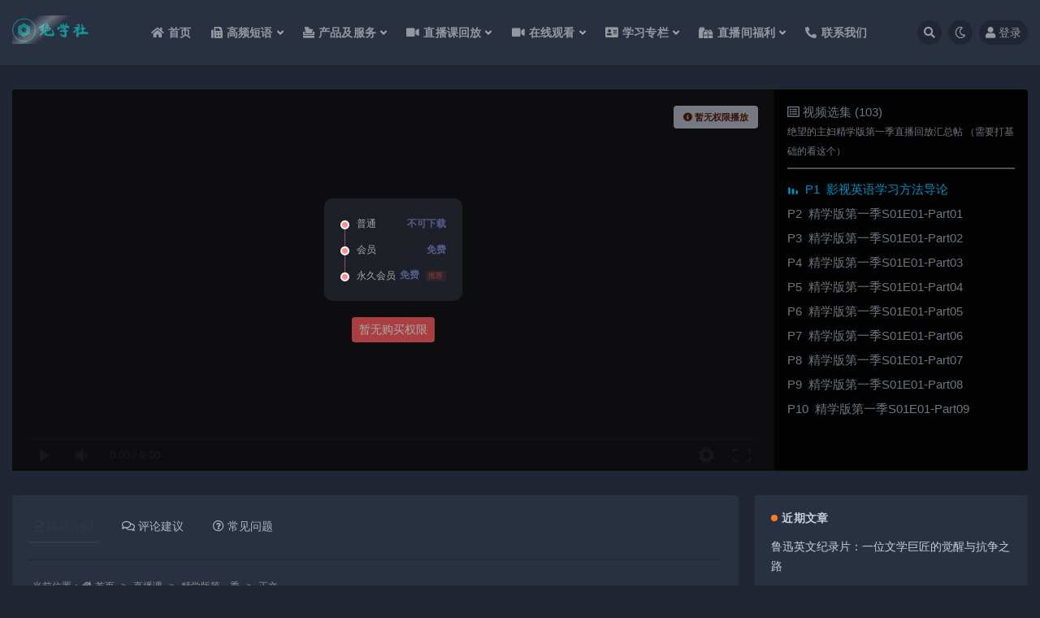

--- FILE ---
content_type: text/html; charset=UTF-8
request_url: https://www.zhufubang.com/s01-playback/
body_size: 21072
content:
<!doctype html>
<html lang="zh-Hans">
<head>
	<meta http-equiv="Content-Type" content="text/html; charset=UTF-8">
	<meta name="viewport" content="width=device-width, initial-scale=1, minimum-scale=1, maximum-scale=1">
	<link rel="profile" href="https://gmpg.org/xfn/11">
	<title>绝望的主妇精学版第一季直播回放汇总帖_绝学社英语角</title>
<meta name='robots' content='max-image-preview:large' />
<meta name="keywords" content="绝望的主妇视频讲座,绝望的主妇第一季">
<meta name="description" content="绝望的主妇精学版第一季直播回放汇总帖，共计103次课，历时大半年。这里包含了精听英语欧文16年看影视剧学英语的经验和心得。静下心来，精学一季《绝望的主妇》，从此启动开挂人生！">
<meta property="og:title" content="绝望的主妇精学版第一季直播回放汇总帖 （需要打基础的看这个）">
<meta property="og:description" content="绝望的主妇精学版第一季直播回放汇总帖，共计103次课，历时大半年。这里包含了精听英语欧文16年看影视剧学英语的经验和心得。静下心来，精学一季《绝望的主妇》，从此启动开挂人生！">
<meta property="og:type" content="article">
<meta property="og:url" content="https://www.zhufubang.com/s01-playback/">
<meta property="og:site_name" content="绝学社英语角">
<meta property="og:image" content="https://www.zhufubang.com/wp-content/uploads/2023/03/1678364632-8be581888660228.jpg">
<link href="https://www.zhufubang.com/wp-content/uploads/2023/06/logo-round.png" rel="icon">
<style id='wp-img-auto-sizes-contain-inline-css'>
img:is([sizes=auto i],[sizes^="auto," i]){contain-intrinsic-size:3000px 1500px}
/*# sourceURL=wp-img-auto-sizes-contain-inline-css */
</style>
<style id='classic-theme-styles-inline-css'>
/*! This file is auto-generated */
.wp-block-button__link{color:#fff;background-color:#32373c;border-radius:9999px;box-shadow:none;text-decoration:none;padding:calc(.667em + 2px) calc(1.333em + 2px);font-size:1.125em}.wp-block-file__button{background:#32373c;color:#fff;text-decoration:none}
/*# sourceURL=/wp-includes/css/classic-themes.min.css */
</style>
<link rel='stylesheet' id='quiz-maker-advanced-display-quizzes-adq-quiz-dataTable-css' href='https://www.zhufubang.com/wp-content/plugins/quiz-maker/public/css/quiz-maker-dataTables.min.css?ver=1.0.0' media='all' />
<link rel='stylesheet' id='quiz-maker-advanced-display-quizzes-sweetalert-css-css' href='https://www.zhufubang.com/wp-content/plugins/quiz-maker/public/css/quiz-maker-sweetalert2.min.css?ver=1.0.0' media='all' />
<link rel='stylesheet' id='quiz-maker-advanced-display-quizzes-css' href='https://www.zhufubang.com/wp-content/plugins/quiz-maker-advanced-display-quizzes/public/css/quiz-maker-advanced-display-quizzes-public.css?ver=1.0.0' media='all' />
<link rel='stylesheet' id='quiz-maker-chained-quizzes-css' href='https://www.zhufubang.com/wp-content/plugins/quiz-maker-chained-quizzes/public/css/quiz-maker-chained-quizzes-public.css?ver=1.0.5' media='all' />
<link rel='stylesheet' id='quiz-maker-extra-shortcodes-css' href='https://www.zhufubang.com/wp-content/plugins/quiz-maker-extra-shortcodes/public/css/quiz-maker-extra-shortcodes-public.css?ver=1.0.0' media='all' />
<link rel='stylesheet' id='quiz-maker-frontend-requests-font-awesome-css' href='https://www.zhufubang.com/wp-content/plugins/quiz-maker-frontend-requests/public/css/quiz-maker-frontend-requests-font-awesome.min.css?ver=1.0.1' media='all' />
<link rel='stylesheet' id='quiz-maker-frontend-requests-css' href='https://www.zhufubang.com/wp-content/plugins/quiz-maker-frontend-requests/public/css/quiz-maker-frontend-requests-public.css?ver=1.0.1' media='all' />
<link rel='stylesheet' id='quiz-maker-frontend-statistics-css' href='https://www.zhufubang.com/wp-content/plugins/quiz-maker-frontend-statistics/public/css/quiz-maker-frontend-statistics-public.css?ver=1.0.0' media='all' />
<link rel='stylesheet' id='quiz-maker-track-users-css' href='https://www.zhufubang.com/wp-content/plugins/quiz-maker-track-users/public/css/quiz-maker-track-users-public.css?ver=1.0.0' media='all' />
<link rel='stylesheet' id='quiz-maker-user-dashboard-css' href='https://www.zhufubang.com/wp-content/plugins/quiz-maker-user-dashboard/public/css/quiz-maker-user-dashboard-public.css?ver=1.0.4' media='all' />
<link rel='stylesheet' id='quiz-maker-user-dashboard-dataTable-min-css' href='https://www.zhufubang.com/wp-content/plugins/quiz-maker-user-dashboard/public/css/user-dashboard-dataTables.min.css?ver=1.0.4' media='all' />
<link rel='stylesheet' id='quiz-maker-user-dashboard-sweetalert-css-css' href='https://www.zhufubang.com/wp-content/plugins/quiz-maker-user-dashboard/public/css/quiz-maker-user-dashboard-sweetalert2.min.css?ver=1.0.4' media='all' />
<link rel='stylesheet' id='quiz-maker-woocommerce-css' href='https://www.zhufubang.com/wp-content/plugins/quiz-maker-woocommerce/public/css/quiz-maker-woocommerce-public.css?ver=1.0.0' media='all' />
<link rel='stylesheet' id='quiz-maker-css' href='https://www.zhufubang.com/wp-content/plugins/quiz-maker/public/css/quiz-maker-public.css?ver=21.8.2' media='all' />
<link rel='stylesheet' id='audioigniter-css' href='https://www.zhufubang.com/wp-content/plugins/audioigniter/player/build/style.css?ver=2.0.2' media='all' />
<link rel='stylesheet' id='bootstrap-css' href='https://www.zhufubang.com/wp-content/themes/ripro-v2/assets/bootstrap/css/bootstrap.min.css?ver=4.6.0' media='all' />
<link rel='stylesheet' id='csf-fa5-css' href='https://cdn.jsdelivr.net/npm/@fortawesome/fontawesome-free@5.15.1/css/all.min.css?ver=5.14.0' media='all' />
<link rel='stylesheet' id='csf-fa5-v4-shims-css' href='https://cdn.jsdelivr.net/npm/@fortawesome/fontawesome-free@5.15.1/css/v4-shims.min.css?ver=5.14.0' media='all' />
<link rel='stylesheet' id='plugins-css' href='https://www.zhufubang.com/wp-content/themes/ripro-v2/assets/css/plugins.css?ver=1.0.0' media='all' />
<link rel='stylesheet' id='app-css' href='https://www.zhufubang.com/wp-content/themes/ripro-v2/assets/css/app.css?ver=4.8.0' media='all' />
<link rel='stylesheet' id='dark-css' href='https://www.zhufubang.com/wp-content/themes/ripro-v2/assets/css/dark.css?ver=4.8.0' media='all' />
<link rel='stylesheet' id='fwduvp-css' href='https://www.zhufubang.com/wp-content/plugins/fwduvp/css/fwduvp.css?ver=8.4' media='all' />
<script src="https://www.zhufubang.com/wp-content/themes/ripro-v2/assets/js/jquery.min.js?ver=3.5.1" id="jquery-js"></script>
<script src="https://www.zhufubang.com/wp-content/plugins/quiz-maker-advanced-display-quizzes/public/js/quiz-maker-advanced-display-quizzes-public.js?ver=1.0.0" id="quiz-maker-advanced-display-quizzes-js"></script>
<script id="quiz-maker-chained-quizzes-js-extra">
var quiz_maker_chained_quiz_ajax_public = {"ajax_url":"https://www.zhufubang.com/wp-admin/admin-ajax.php","areYouSureButton":"Are you sure you want to retake quizzes? \nNote: By confirming this option, the previous results of the quizzes will be deleted."};
//# sourceURL=quiz-maker-chained-quizzes-js-extra
</script>
<script src="https://www.zhufubang.com/wp-content/plugins/quiz-maker-chained-quizzes/public/js/quiz-maker-chained-quizzes-public.js?ver=1.0.5" id="quiz-maker-chained-quizzes-js"></script>
<script src="https://www.zhufubang.com/wp-content/plugins/quiz-maker-extra-shortcodes/public/js/quiz-maker-extra-shortcodes-public.js?ver=1.0.0" id="quiz-maker-extra-shortcodes-js"></script>
<script src="https://www.zhufubang.com/wp-content/plugins/quiz-maker-frontend-requests/public/js/quiz-maker-frontend-requests-public.js?ver=1.0.1" id="quiz-maker-frontend-requests-js"></script>
<script id="quiz-maker-frontend-requests-ajax-public-fr-js-extra">
var ays_quiz_fr_public_ajax = {"ajax_url":"https://www.zhufubang.com/wp-admin/admin-ajax.php"};
//# sourceURL=quiz-maker-frontend-requests-ajax-public-fr-js-extra
</script>
<script src="https://www.zhufubang.com/wp-content/plugins/quiz-maker-frontend-requests/public/js/ays-quiz-fr-public-ajax.js?ver=1.0.1" id="quiz-maker-frontend-requests-ajax-public-fr-js"></script>
<script src="https://www.zhufubang.com/wp-content/plugins/quiz-maker-frontend-statistics/public/js/quiz-maker-frontend-statistics-public.js?ver=1.0.0" id="quiz-maker-frontend-statistics-js"></script>
<script src="https://www.zhufubang.com/wp-content/plugins/quiz-maker-track-users/public/js/quiz-maker-track-users-public.js?ver=1.0.0" id="quiz-maker-track-users-js"></script>
<script id="quiz-maker-track-users-ajax-js-extra">
var quiz_maker_track_users_public_ajax = {"ajax_url":"https://www.zhufubang.com/wp-admin/admin-ajax.php"};
//# sourceURL=quiz-maker-track-users-ajax-js-extra
</script>
<script src="https://www.zhufubang.com/wp-content/plugins/quiz-maker-track-users/public/js/quiz-maker-track-users-ajax.js?ver=1.0.0" id="quiz-maker-track-users-ajax-js"></script>
<script id="quiz-maker-user-dashboard-js-extra">
var AysQuizUserDashboardObj = {"loadResource":"Can't load resource.","dataDeleted":"Maybe the data has been deleted.","sEmptyTable":"No data available in table","sInfo":"Showing _START_ to _END_ of _TOTAL_ entries","sInfoEmpty":"Showing 0 to 0 of 0 entries","sInfoFiltered":"(filtered from _MAX_ total entries)","sLengthMenu":"Show _MENU_ entries","sLoadingRecords":"Loading...","sProcessing":"Processing...","sSearch":"Search:","sZeroRecords":"No matching records found","sFirst":"First","sLast":"Last","sNext":"Next","sPrevious":"Previous","sSortAscending":": activate to sort column ascending","sSortDescending":": activate to sort column descending","attempt":"Attempt","userProgress":"User progress","progressionChart":"Progression chart","all":"All"};
//# sourceURL=quiz-maker-user-dashboard-js-extra
</script>
<script src="https://www.zhufubang.com/wp-content/plugins/quiz-maker-user-dashboard/public/js/quiz-maker-user-dashboard-public.js?ver=1.0.4" id="quiz-maker-user-dashboard-js"></script>
<script src="https://www.zhufubang.com/wp-content/plugins/quiz-maker-woocommerce/public/js/quiz-maker-woocommerce-public.js?ver=1.0.0" id="quiz-maker-woocommerce-js"></script>
<link rel="canonical" href="https://www.zhufubang.com/s01-playback/" />
<link rel='shortlink' href='https://www.zhufubang.com/?p=12890' />
<style type="text/css"></style><style id='global-styles-inline-css'>
:root{--wp--preset--aspect-ratio--square: 1;--wp--preset--aspect-ratio--4-3: 4/3;--wp--preset--aspect-ratio--3-4: 3/4;--wp--preset--aspect-ratio--3-2: 3/2;--wp--preset--aspect-ratio--2-3: 2/3;--wp--preset--aspect-ratio--16-9: 16/9;--wp--preset--aspect-ratio--9-16: 9/16;--wp--preset--color--black: #000000;--wp--preset--color--cyan-bluish-gray: #abb8c3;--wp--preset--color--white: #ffffff;--wp--preset--color--pale-pink: #f78da7;--wp--preset--color--vivid-red: #cf2e2e;--wp--preset--color--luminous-vivid-orange: #ff6900;--wp--preset--color--luminous-vivid-amber: #fcb900;--wp--preset--color--light-green-cyan: #7bdcb5;--wp--preset--color--vivid-green-cyan: #00d084;--wp--preset--color--pale-cyan-blue: #8ed1fc;--wp--preset--color--vivid-cyan-blue: #0693e3;--wp--preset--color--vivid-purple: #9b51e0;--wp--preset--gradient--vivid-cyan-blue-to-vivid-purple: linear-gradient(135deg,rgb(6,147,227) 0%,rgb(155,81,224) 100%);--wp--preset--gradient--light-green-cyan-to-vivid-green-cyan: linear-gradient(135deg,rgb(122,220,180) 0%,rgb(0,208,130) 100%);--wp--preset--gradient--luminous-vivid-amber-to-luminous-vivid-orange: linear-gradient(135deg,rgb(252,185,0) 0%,rgb(255,105,0) 100%);--wp--preset--gradient--luminous-vivid-orange-to-vivid-red: linear-gradient(135deg,rgb(255,105,0) 0%,rgb(207,46,46) 100%);--wp--preset--gradient--very-light-gray-to-cyan-bluish-gray: linear-gradient(135deg,rgb(238,238,238) 0%,rgb(169,184,195) 100%);--wp--preset--gradient--cool-to-warm-spectrum: linear-gradient(135deg,rgb(74,234,220) 0%,rgb(151,120,209) 20%,rgb(207,42,186) 40%,rgb(238,44,130) 60%,rgb(251,105,98) 80%,rgb(254,248,76) 100%);--wp--preset--gradient--blush-light-purple: linear-gradient(135deg,rgb(255,206,236) 0%,rgb(152,150,240) 100%);--wp--preset--gradient--blush-bordeaux: linear-gradient(135deg,rgb(254,205,165) 0%,rgb(254,45,45) 50%,rgb(107,0,62) 100%);--wp--preset--gradient--luminous-dusk: linear-gradient(135deg,rgb(255,203,112) 0%,rgb(199,81,192) 50%,rgb(65,88,208) 100%);--wp--preset--gradient--pale-ocean: linear-gradient(135deg,rgb(255,245,203) 0%,rgb(182,227,212) 50%,rgb(51,167,181) 100%);--wp--preset--gradient--electric-grass: linear-gradient(135deg,rgb(202,248,128) 0%,rgb(113,206,126) 100%);--wp--preset--gradient--midnight: linear-gradient(135deg,rgb(2,3,129) 0%,rgb(40,116,252) 100%);--wp--preset--font-size--small: 13px;--wp--preset--font-size--medium: 20px;--wp--preset--font-size--large: 36px;--wp--preset--font-size--x-large: 42px;--wp--preset--spacing--20: 0.44rem;--wp--preset--spacing--30: 0.67rem;--wp--preset--spacing--40: 1rem;--wp--preset--spacing--50: 1.5rem;--wp--preset--spacing--60: 2.25rem;--wp--preset--spacing--70: 3.38rem;--wp--preset--spacing--80: 5.06rem;--wp--preset--shadow--natural: 6px 6px 9px rgba(0, 0, 0, 0.2);--wp--preset--shadow--deep: 12px 12px 50px rgba(0, 0, 0, 0.4);--wp--preset--shadow--sharp: 6px 6px 0px rgba(0, 0, 0, 0.2);--wp--preset--shadow--outlined: 6px 6px 0px -3px rgb(255, 255, 255), 6px 6px rgb(0, 0, 0);--wp--preset--shadow--crisp: 6px 6px 0px rgb(0, 0, 0);}:where(.is-layout-flex){gap: 0.5em;}:where(.is-layout-grid){gap: 0.5em;}body .is-layout-flex{display: flex;}.is-layout-flex{flex-wrap: wrap;align-items: center;}.is-layout-flex > :is(*, div){margin: 0;}body .is-layout-grid{display: grid;}.is-layout-grid > :is(*, div){margin: 0;}:where(.wp-block-columns.is-layout-flex){gap: 2em;}:where(.wp-block-columns.is-layout-grid){gap: 2em;}:where(.wp-block-post-template.is-layout-flex){gap: 1.25em;}:where(.wp-block-post-template.is-layout-grid){gap: 1.25em;}.has-black-color{color: var(--wp--preset--color--black) !important;}.has-cyan-bluish-gray-color{color: var(--wp--preset--color--cyan-bluish-gray) !important;}.has-white-color{color: var(--wp--preset--color--white) !important;}.has-pale-pink-color{color: var(--wp--preset--color--pale-pink) !important;}.has-vivid-red-color{color: var(--wp--preset--color--vivid-red) !important;}.has-luminous-vivid-orange-color{color: var(--wp--preset--color--luminous-vivid-orange) !important;}.has-luminous-vivid-amber-color{color: var(--wp--preset--color--luminous-vivid-amber) !important;}.has-light-green-cyan-color{color: var(--wp--preset--color--light-green-cyan) !important;}.has-vivid-green-cyan-color{color: var(--wp--preset--color--vivid-green-cyan) !important;}.has-pale-cyan-blue-color{color: var(--wp--preset--color--pale-cyan-blue) !important;}.has-vivid-cyan-blue-color{color: var(--wp--preset--color--vivid-cyan-blue) !important;}.has-vivid-purple-color{color: var(--wp--preset--color--vivid-purple) !important;}.has-black-background-color{background-color: var(--wp--preset--color--black) !important;}.has-cyan-bluish-gray-background-color{background-color: var(--wp--preset--color--cyan-bluish-gray) !important;}.has-white-background-color{background-color: var(--wp--preset--color--white) !important;}.has-pale-pink-background-color{background-color: var(--wp--preset--color--pale-pink) !important;}.has-vivid-red-background-color{background-color: var(--wp--preset--color--vivid-red) !important;}.has-luminous-vivid-orange-background-color{background-color: var(--wp--preset--color--luminous-vivid-orange) !important;}.has-luminous-vivid-amber-background-color{background-color: var(--wp--preset--color--luminous-vivid-amber) !important;}.has-light-green-cyan-background-color{background-color: var(--wp--preset--color--light-green-cyan) !important;}.has-vivid-green-cyan-background-color{background-color: var(--wp--preset--color--vivid-green-cyan) !important;}.has-pale-cyan-blue-background-color{background-color: var(--wp--preset--color--pale-cyan-blue) !important;}.has-vivid-cyan-blue-background-color{background-color: var(--wp--preset--color--vivid-cyan-blue) !important;}.has-vivid-purple-background-color{background-color: var(--wp--preset--color--vivid-purple) !important;}.has-black-border-color{border-color: var(--wp--preset--color--black) !important;}.has-cyan-bluish-gray-border-color{border-color: var(--wp--preset--color--cyan-bluish-gray) !important;}.has-white-border-color{border-color: var(--wp--preset--color--white) !important;}.has-pale-pink-border-color{border-color: var(--wp--preset--color--pale-pink) !important;}.has-vivid-red-border-color{border-color: var(--wp--preset--color--vivid-red) !important;}.has-luminous-vivid-orange-border-color{border-color: var(--wp--preset--color--luminous-vivid-orange) !important;}.has-luminous-vivid-amber-border-color{border-color: var(--wp--preset--color--luminous-vivid-amber) !important;}.has-light-green-cyan-border-color{border-color: var(--wp--preset--color--light-green-cyan) !important;}.has-vivid-green-cyan-border-color{border-color: var(--wp--preset--color--vivid-green-cyan) !important;}.has-pale-cyan-blue-border-color{border-color: var(--wp--preset--color--pale-cyan-blue) !important;}.has-vivid-cyan-blue-border-color{border-color: var(--wp--preset--color--vivid-cyan-blue) !important;}.has-vivid-purple-border-color{border-color: var(--wp--preset--color--vivid-purple) !important;}.has-vivid-cyan-blue-to-vivid-purple-gradient-background{background: var(--wp--preset--gradient--vivid-cyan-blue-to-vivid-purple) !important;}.has-light-green-cyan-to-vivid-green-cyan-gradient-background{background: var(--wp--preset--gradient--light-green-cyan-to-vivid-green-cyan) !important;}.has-luminous-vivid-amber-to-luminous-vivid-orange-gradient-background{background: var(--wp--preset--gradient--luminous-vivid-amber-to-luminous-vivid-orange) !important;}.has-luminous-vivid-orange-to-vivid-red-gradient-background{background: var(--wp--preset--gradient--luminous-vivid-orange-to-vivid-red) !important;}.has-very-light-gray-to-cyan-bluish-gray-gradient-background{background: var(--wp--preset--gradient--very-light-gray-to-cyan-bluish-gray) !important;}.has-cool-to-warm-spectrum-gradient-background{background: var(--wp--preset--gradient--cool-to-warm-spectrum) !important;}.has-blush-light-purple-gradient-background{background: var(--wp--preset--gradient--blush-light-purple) !important;}.has-blush-bordeaux-gradient-background{background: var(--wp--preset--gradient--blush-bordeaux) !important;}.has-luminous-dusk-gradient-background{background: var(--wp--preset--gradient--luminous-dusk) !important;}.has-pale-ocean-gradient-background{background: var(--wp--preset--gradient--pale-ocean) !important;}.has-electric-grass-gradient-background{background: var(--wp--preset--gradient--electric-grass) !important;}.has-midnight-gradient-background{background: var(--wp--preset--gradient--midnight) !important;}.has-small-font-size{font-size: var(--wp--preset--font-size--small) !important;}.has-medium-font-size{font-size: var(--wp--preset--font-size--medium) !important;}.has-large-font-size{font-size: var(--wp--preset--font-size--large) !important;}.has-x-large-font-size{font-size: var(--wp--preset--font-size--x-large) !important;}
/*# sourceURL=global-styles-inline-css */
</style>
</head>
<body class="wp-singular post-template-default single single-post postid-12890 single-format-video wp-theme-ripro-v2 wide-screen dark-open navbar-sticky with-hero hero-wide hero-video pagination-infinite_button no-off-canvas sidebar-right">
<div id="app" class="site">
	
<header class="site-header">
    <div class="container">
	    <div class="navbar">
			  <div class="logo-wrapper">
          <a href="https://www.zhufubang.com/">
        <img class="logo regular" src="https://www.zhufubang.com/wp-content/uploads/2023/07/1688534192-ef967dae5e92e56.png" alt="绝学社英语角">
      </a>
    
  </div> 			
			<div class="sep"></div>
			
			<nav class="main-menu d-none d-lg-block">
			<ul id="menu-menu" class="nav-list u-plain-list"><li class="menu-item menu-item-type-custom menu-item-object-custom menu-item-home"><a href="http://www.zhufubang.com"><i class="fa fa-home"></i>首页</a></li>
<li class="menu-item menu-item-type-taxonomy menu-item-object-category menu-item-has-children"><a href="https://www.zhufubang.com/phrases-idioms/"><i class="fa fa-fax"></i>高频短语</a>
<ul class="sub-menu">
	<li class="menu-item menu-item-type-post_type menu-item-object-post"><a href="https://www.zhufubang.com/cup-season06/"><i class="fas fa-folder-plus"></i>第六季合集</a></li>
	<li class="menu-item menu-item-type-custom menu-item-object-custom"><a href="https://www.zhufubang.com/cup-season05/"><i class="fas fa-folder-plus"></i>第五季合集</a></li>
</ul>
</li>
<li class="menu-item menu-item-type-taxonomy menu-item-object-category menu-item-has-children"><a href="https://www.zhufubang.com/products-service/"><i class="fas fa-box-tissue"></i>产品及服务</a>
<ul class="sub-menu">
	<li class="menu-item menu-item-type-custom menu-item-object-custom"><a href="http://www.zhufubang.com/desperate-housewives-scripts/"><i class="fa fa-file-o"></i>中英对照剧本</a></li>
	<li class="menu-item menu-item-type-custom menu-item-object-custom"><a href="https://www.zhufubang.com/hand-manual/"><i class="fa fa-clipboard"></i>短语手册</a></li>
	<li class="menu-item menu-item-type-taxonomy menu-item-object-category"><a title="口语练习" href="https://www.zhufubang.com/course-overview/oral-practise/"><i class="fa fa-commenting-o"></i>口语实战</a></li>
	<li class="menu-item menu-item-type-taxonomy menu-item-object-category"><a href="https://www.zhufubang.com/listening/"><i class="fa fa-music"></i>听力中心</a></li>
	<li class="menu-item menu-item-type-taxonomy menu-item-object-category menu-item-has-children"><a href="https://www.zhufubang.com/video-center/"><i class="fa fa-video-camera"></i>影视中心</a>
	<ul class="sub-menu">
		<li class="menu-item menu-item-type-taxonomy menu-item-object-category"><a href="https://www.zhufubang.com/entertainment/learn-by-music/"><i class="fas fa-music"></i>听歌学英语</a></li>
		<li class="menu-item menu-item-type-taxonomy menu-item-object-category"><a href="https://www.zhufubang.com/entertainment/learn-by-movies/"><i class="fab fa-centercode"></i>看电影学英语</a></li>
		<li class="menu-item menu-item-type-taxonomy menu-item-object-category"><a href="https://www.zhufubang.com/entertainment/learn-by-tvshow/"><i class="fas fa-laptop"></i>看美剧学英语</a></li>
	</ul>
</li>
</ul>
</li>
<li class="menu-item menu-item-type-taxonomy menu-item-object-category current-post-ancestor menu-item-has-children"><a href="https://www.zhufubang.com/uncategorized/"><i class="fa fa-video-camera"></i>直播课回放</a>
<ul class="sub-menu">
	<li class="menu-item menu-item-type-custom menu-item-object-custom"><a href="https://www.zhufubang.com/s01-up-intermediate/"><i class="fas fa-video"></i>绝望的主妇第一季</a></li>
	<li class="menu-item menu-item-type-custom menu-item-object-custom"><a href="https://www.zhufubang.com/dh-season02-collection/"><i class="fas fa-video"></i>绝望的主妇第二季</a></li>
	<li class="menu-item menu-item-type-post_type menu-item-object-post"><a href="https://www.zhufubang.com/suits-s01-playback/"><i class="fas fa-video"></i>金装律师第一季</a></li>
</ul>
</li>
<li class="menu-item menu-item-type-taxonomy menu-item-object-category menu-item-has-children"><a href="https://www.zhufubang.com/online-watch/"><i class="fas fa-video"></i>在线观看</a>
<ul class="sub-menu">
	<li class="menu-item menu-item-type-post_type menu-item-object-post"><a href="https://www.zhufubang.com/season01-watch/"><i class="fas fa-photo-video"></i>绝望的主妇第一季</a></li>
	<li class="menu-item menu-item-type-post_type menu-item-object-post"><a href="https://www.zhufubang.com/season02-watch/"><i class="fas fa-photo-video"></i>绝望的主妇第二季</a></li>
	<li class="menu-item menu-item-type-post_type menu-item-object-post"><a href="https://www.zhufubang.com/season03-watch/"><i class="fas fa-photo-video"></i>绝望的主妇第三季</a></li>
	<li class="menu-item menu-item-type-custom menu-item-object-custom"><a href="https://www.zhufubang.com/dh-customized/#/?playlistId=0&#038;videoId=0"><i class="fas fa-gem"></i>会员专属定制版</a></li>
</ul>
</li>
<li class="menu-item menu-item-type-taxonomy menu-item-object-category menu-item-has-children"><a href="https://www.zhufubang.com/online-watch/season01/"><i class="fas fa-address-card"></i>学习专栏</a>
<ul class="sub-menu">
	<li class="menu-item menu-item-type-taxonomy menu-item-object-category menu-item-has-children"><a href="https://www.zhufubang.com/online-watch/season01/"><i class="fas fa-cogs"></i>绝望的主妇</a>
	<ul class="sub-menu">
		<li class="menu-item menu-item-type-taxonomy menu-item-object-category"><a href="https://www.zhufubang.com/online-watch/season01/"><i class="fas fa-user-edit"></i>绝望主妇第一季</a></li>
	</ul>
</li>
	<li class="menu-item menu-item-type-custom menu-item-object-custom menu-item-has-children"><a href="https://www.zhufubang.com/business-english/suits/"><i class="fas fa-cogs"></i>金装律师</a>
	<ul class="sub-menu">
		<li class="menu-item menu-item-type-taxonomy menu-item-object-category"><a href="https://www.zhufubang.com/online-watch/suitss01/"><i class="fas fa-user-edit"></i>金装律师第一季</a></li>
	</ul>
</li>
	<li class="menu-item menu-item-type-taxonomy menu-item-object-category"><a href="https://www.zhufubang.com/course-overview/synthesis/"><i class="fas fa-laptop-medical"></i>片段精学</a></li>
	<li class="menu-item menu-item-type-taxonomy menu-item-object-category"><a href="https://www.zhufubang.com/ted-speech/"><i class="fas fa-user-graduate"></i>TED演讲</a></li>
	<li class="menu-item menu-item-type-taxonomy menu-item-object-category menu-item-has-children"><a href="https://www.zhufubang.com/jane-austen/"><i class="fas fa-cogs"></i>简·奥斯汀专栏</a>
	<ul class="sub-menu">
		<li class="menu-item menu-item-type-taxonomy menu-item-object-category"><a href="https://www.zhufubang.com/jane-austen/pride-and-prejudice/"><i class="fas fa-user-friends"></i>傲慢与偏见</a></li>
	</ul>
</li>
</ul>
</li>
<li class="menu-item menu-item-type-taxonomy menu-item-object-category menu-item-has-children"><a href="https://www.zhufubang.com/welfare/"><i class="fas fa-gifts"></i>直播间福利</a>
<ul class="sub-menu">
	<li class="menu-item menu-item-type-taxonomy menu-item-object-category"><a href="https://www.zhufubang.com/welfare/free-course/"><i class="fas fa-chalkboard-teacher"></i>免费课程</a></li>
	<li class="menu-item menu-item-type-taxonomy menu-item-object-category"><a href="https://www.zhufubang.com/welfare/software/"><i class="fas fa-fax"></i>私藏软件</a></li>
	<li class="menu-item menu-item-type-custom menu-item-object-custom"><a href="https://www.zhufubang.com/Special/meiju/index.html"><i class="fas fa-gopuram"></i>美剧排行榜</a></li>
	<li class="menu-item menu-item-type-custom menu-item-object-custom"><a href="https://www.91talk.com/plugin.php?id=fx_form:form&#038;no=2"><i class="fas fa-users"></i>报名英语角</a></li>
</ul>
</li>
<li class="menu-item menu-item-type-post_type menu-item-object-page"><a href="https://www.zhufubang.com/contact-us/"><i class="fas fa-phone-alt"></i>联系我们</a></li>
</ul>			</nav>
			
			<div class="actions">
				
								<span class="btn btn-sm search-open navbar-button ml-2" rel="nofollow noopener noreferrer" data-action="omnisearch-open" data-target="#omnisearch" title="搜索"><i class="fas fa-search"></i></span>
				
				
						        <span class="btn btn-sm toggle-dark navbar-button ml-2" rel="nofollow noopener noreferrer" title="夜间模式"><i class="fa fa-moon-o"></i></span>
                                
				<!-- user navbar dropdown  -->
		        				<a class="login-btn navbar-button ml-2" rel="nofollow noopener noreferrer" href="#"><i class="fa fa-user mr-1"></i>登录</a>
								<!-- user navbar dropdown -->

                
		        <div class="burger"></div>

		        
		    </div>
		    
	    </div>
    </div>
</header>

<div class="header-gap"></div>


<div class="hero lazyload visible" data-bg="https://www.zhufubang.com/wp-content/uploads/2023/03/1678364632-8be581888660228.jpg">


<div class="hero-media video">
	<div class="container-lg">
		<div class="row no-gutters">
			<div class="col-lg-9 col-12">
				<div id="rizhuti-video"></div>
			</div>
						<div class="col-lg-3 col-12">
				<div id="rizhuti-video-page"><p class="head-con text-muted"><i class="far fa-list-alt"></i> 视频选集 (103)<b class="small text-muted">绝望的主妇精学版第一季直播回放汇总帖 （需要打基础的看这个）</b></p><ul class="list-box"><li><a href="javascript:;" class="switch-video active" data-index="1" data-pic="https://www.zhufubang.com/wp-content/uploads/2023/03/1678364632-8be581888660228.jpg" data-url=""disabled><span class="mr-2">P1</span>影视英语学习方法导论<i></i></a ></li><li><a href="javascript:;" class="switch-video" data-index="2" data-pic="https://jxs.jtenglish.cn/wp-content/uploads/2023/03/1678364632-8be581888660228.jpg" data-url=""disabled><span class="mr-2">P2</span>精学版第一季S01E01-Part01<i></i></a ></li><li><a href="javascript:;" class="switch-video" data-index="3" data-pic="https://jxs.jtenglish.cn/wp-content/uploads/2023/03/1678364632-8be581888660228.jpg" data-url=""disabled><span class="mr-2">P3</span>精学版第一季S01E01-Part02<i></i></a ></li><li><a href="javascript:;" class="switch-video" data-index="4" data-pic="https://jxs.jtenglish.cn/wp-content/uploads/2023/03/1678364632-8be581888660228.jpg" data-url=""disabled><span class="mr-2">P4</span>精学版第一季S01E01-Part03<i></i></a ></li><li><a href="javascript:;" class="switch-video" data-index="5" data-pic="https://jxs.jtenglish.cn/wp-content/uploads/2023/03/1678364632-8be581888660228.jpg" data-url=""disabled><span class="mr-2">P5</span>精学版第一季S01E01-Part04<i></i></a ></li><li><a href="javascript:;" class="switch-video" data-index="6" data-pic="https://jxs.jtenglish.cn/wp-content/uploads/2023/03/1678364632-8be581888660228.jpg" data-url=""disabled><span class="mr-2">P6</span>精学版第一季S01E01-Part05<i></i></a ></li><li><a href="javascript:;" class="switch-video" data-index="7" data-pic="https://jxs.jtenglish.cn/wp-content/uploads/2023/03/1678364632-8be581888660228.jpg" data-url=""disabled><span class="mr-2">P7</span>精学版第一季S01E01-Part06<i></i></a ></li><li><a href="javascript:;" class="switch-video" data-index="8" data-pic="https://jxs.jtenglish.cn/wp-content/uploads/2023/03/1678364632-8be581888660228.jpg" data-url=""disabled><span class="mr-2">P8</span>精学版第一季S01E01-Part07<i></i></a ></li><li><a href="javascript:;" class="switch-video" data-index="9" data-pic="https://jxs.jtenglish.cn/wp-content/uploads/2023/03/1678364632-8be581888660228.jpg" data-url=""disabled><span class="mr-2">P9</span>精学版第一季S01E01-Part08<i></i></a ></li><li><a href="javascript:;" class="switch-video" data-index="10" data-pic="https://jxs.jtenglish.cn/wp-content/uploads/2023/03/1678364632-8be581888660228.jpg" data-url=""disabled><span class="mr-2">P10</span>精学版第一季S01E01-Part09<i></i></a ></li><li><a href="javascript:;" class="switch-video" data-index="11" data-pic="https://jxs.jtenglish.cn/wp-content/uploads/2023/03/1678364632-8be581888660228.jpg" data-url=""disabled><span class="mr-2">P11</span>精学版第一季S01E01-Part10<i></i></a ></li><li><a href="javascript:;" class="switch-video" data-index="12" data-pic="https://www.zhufubang.com/wp-content/uploads/2023/03/1678364632-8be581888660228.jpg" data-url=""disabled><span class="mr-2">P12</span>精学版第一季S01E02-Part01<i></i></a ></li><li><a href="javascript:;" class="switch-video" data-index="13" data-pic="https://www.zhufubang.com/wp-content/uploads/2023/03/1678364632-8be581888660228.jpg" data-url=""disabled><span class="mr-2">P13</span>精学版第一季S01E02-Part02<i></i></a ></li><li><a href="javascript:;" class="switch-video" data-index="14" data-pic="https://www.zhufubang.com/wp-content/uploads/2023/03/1678364632-8be581888660228.jpg" data-url=""disabled><span class="mr-2">P14</span>精学版第一季S01E02-Part03<i></i></a ></li><li><a href="javascript:;" class="switch-video" data-index="15" data-pic="https://www.zhufubang.com/wp-content/uploads/2023/03/1678364632-8be581888660228.jpg" data-url=""disabled><span class="mr-2">P15</span>精学版第一季S01E02-Part04<i></i></a ></li><li><a href="javascript:;" class="switch-video" data-index="16" data-pic="https://www.zhufubang.com/wp-content/uploads/2023/03/1678364632-8be581888660228.jpg" data-url=""disabled><span class="mr-2">P16</span>精学版第一季S01E02-Part05<i></i></a ></li><li><a href="javascript:;" class="switch-video" data-index="17" data-pic="https://www.zhufubang.com/wp-content/uploads/2023/03/1678364632-8be581888660228.jpg" data-url=""disabled><span class="mr-2">P17</span>精学版第一季S01E02-Part06<i></i></a ></li><li><a href="javascript:;" class="switch-video" data-index="18" data-pic="https://www.zhufubang.com/wp-content/uploads/2023/03/1678364632-8be581888660228.jpg" data-url=""disabled><span class="mr-2">P18</span>精学版第一季S01E02-Part07<i></i></a ></li><li><a href="javascript:;" class="switch-video" data-index="19" data-pic="https://www.zhufubang.com/wp-content/uploads/2023/03/1678364632-8be581888660228.jpg" data-url=""disabled><span class="mr-2">P19</span>精学版第一季S01E02-Part08<i></i></a ></li><li><a href="javascript:;" class="switch-video" data-index="20" data-pic="https://www.zhufubang.com/wp-content/uploads/2023/03/1678364632-8be581888660228.jpg" data-url=""disabled><span class="mr-2">P20</span>精学版第一季S01E02-Part09<i></i></a ></li><li><a href="javascript:;" class="switch-video" data-index="21" data-pic="https://www.zhufubang.com/wp-content/uploads/2023/03/1678364632-8be581888660228.jpg" data-url=""disabled><span class="mr-2">P21</span>精学版第一季S01E02-Part10<i></i></a ></li><li><a href="javascript:;" class="switch-video" data-index="22" data-pic="https://www.zhufubang.com/wp-content/uploads/2023/03/1678364632-8be581888660228.jpg" data-url=""disabled><span class="mr-2">P22</span>精学版第一季S01E02-Part11<i></i></a ></li><li><a href="javascript:;" class="switch-video" data-index="23" data-pic="https://www.zhufubang.com/wp-content/uploads/2023/03/1678364632-8be581888660228.jpg" data-url=""disabled><span class="mr-2">P23</span>精学版第一季S01E03-Part01<i></i></a ></li><li><a href="javascript:;" class="switch-video" data-index="24" data-pic="https://www.zhufubang.com/wp-content/uploads/2023/03/1678364632-8be581888660228.jpg" data-url=""disabled><span class="mr-2">P24</span>精学版第一季S01E03-Part02<i></i></a ></li><li><a href="javascript:;" class="switch-video" data-index="25" data-pic="https://www.zhufubang.com/wp-content/uploads/2023/03/1678364632-8be581888660228.jpg" data-url=""disabled><span class="mr-2">P25</span>精学版第一季S01E03-Part03<i></i></a ></li><li><a href="javascript:;" class="switch-video" data-index="26" data-pic="https://www.zhufubang.com/wp-content/uploads/2023/03/1678364632-8be581888660228.jpg" data-url=""disabled><span class="mr-2">P26</span>精学版第一季S01E03-Part04<i></i></a ></li><li><a href="javascript:;" class="switch-video" data-index="27" data-pic="https://www.zhufubang.com/wp-content/uploads/2023/03/1678364632-8be581888660228.jpg" data-url=""disabled><span class="mr-2">P27</span>精学版第一季S01E03-Part05<i></i></a ></li><li><a href="javascript:;" class="switch-video" data-index="28" data-pic="https://www.zhufubang.com/wp-content/uploads/2023/03/1678364632-8be581888660228.jpg" data-url=""disabled><span class="mr-2">P28</span>精学版第一季S01E03-Part06<i></i></a ></li><li><a href="javascript:;" class="switch-video" data-index="29" data-pic="https://www.zhufubang.com/wp-content/uploads/2023/03/1678364632-8be581888660228.jpg" data-url=""disabled><span class="mr-2">P29</span>精学版第一季S01E04-Part01<i></i></a ></li><li><a href="javascript:;" class="switch-video" data-index="30" data-pic="https://www.zhufubang.com/wp-content/uploads/2023/03/1678364632-8be581888660228.jpg" data-url=""disabled><span class="mr-2">P30</span>精学版第一季S01E04-Part02<i></i></a ></li><li><a href="javascript:;" class="switch-video" data-index="31" data-pic="https://www.zhufubang.com/wp-content/uploads/2023/03/1678364632-8be581888660228.jpg" data-url=""disabled><span class="mr-2">P31</span>精学版第一季S01E04-Part03<i></i></a ></li><li><a href="javascript:;" class="switch-video" data-index="32" data-pic="https://www.zhufubang.com/wp-content/uploads/2023/03/1678364632-8be581888660228.jpg" data-url=""disabled><span class="mr-2">P32</span>精学版第一季S01E04-Part04<i></i></a ></li><li><a href="javascript:;" class="switch-video" data-index="33" data-pic="https://www.zhufubang.com/wp-content/uploads/2023/03/1678364632-8be581888660228.jpg" data-url=""disabled><span class="mr-2">P33</span>精学版第一季S01E04-Part05<i></i></a ></li><li><a href="javascript:;" class="switch-video" data-index="34" data-pic="https://www.zhufubang.com/wp-content/uploads/2023/03/1678364632-8be581888660228.jpg" data-url=""disabled><span class="mr-2">P34</span>精学版第一季S01E05-Part01<i></i></a ></li><li><a href="javascript:;" class="switch-video" data-index="35" data-pic="https://www.zhufubang.com/wp-content/uploads/2023/03/1678364632-8be581888660228.jpg" data-url=""disabled><span class="mr-2">P35</span>精学版第一季S01E05-Part02<i></i></a ></li><li><a href="javascript:;" class="switch-video" data-index="36" data-pic="https://www.zhufubang.com/wp-content/uploads/2023/03/1678364632-8be581888660228.jpg" data-url=""disabled><span class="mr-2">P36</span>精学版第一季S01E05-Part03<i></i></a ></li><li><a href="javascript:;" class="switch-video" data-index="37" data-pic="https://www.zhufubang.com/wp-content/uploads/2023/03/1678364632-8be581888660228.jpg" data-url=""disabled><span class="mr-2">P37</span>精学版第一季S01E05-Part04<i></i></a ></li><li><a href="javascript:;" class="switch-video" data-index="38" data-pic="https://www.zhufubang.com/wp-content/uploads/2023/03/1678364632-8be581888660228.jpg" data-url=""disabled><span class="mr-2">P38</span>精学版第一季S01E06-Part01<i></i></a ></li><li><a href="javascript:;" class="switch-video" data-index="39" data-pic="https://www.zhufubang.com/wp-content/uploads/2023/03/1678364632-8be581888660228.jpg" data-url=""disabled><span class="mr-2">P39</span>精学版第一季S01E06-Part02<i></i></a ></li><li><a href="javascript:;" class="switch-video" data-index="40" data-pic="https://www.zhufubang.com/wp-content/uploads/2023/03/1678364632-8be581888660228.jpg" data-url=""disabled><span class="mr-2">P40</span>精学版第一季S01E06-Part03<i></i></a ></li><li><a href="javascript:;" class="switch-video" data-index="41" data-pic="https://www.zhufubang.com/wp-content/uploads/2023/03/1678364632-8be581888660228.jpg" data-url=""disabled><span class="mr-2">P41</span>精学版第一季S01E06-Part04<i></i></a ></li><li><a href="javascript:;" class="switch-video" data-index="42" data-pic="https://www.zhufubang.com/wp-content/uploads/2023/03/1678364632-8be581888660228.jpg" data-url=""disabled><span class="mr-2">P42</span>精学版第一季S01E07-Part01<i></i></a ></li><li><a href="javascript:;" class="switch-video" data-index="43" data-pic="https://www.zhufubang.com/wp-content/uploads/2023/03/1678364632-8be581888660228.jpg" data-url=""disabled><span class="mr-2">P43</span>精学版第一季S01E07-Part02<i></i></a ></li><li><a href="javascript:;" class="switch-video" data-index="44" data-pic="https://www.zhufubang.com/wp-content/uploads/2023/03/1678364632-8be581888660228.jpg" data-url=""disabled><span class="mr-2">P44</span>精学版第一季S01E07-Part03<i></i></a ></li><li><a href="javascript:;" class="switch-video" data-index="45" data-pic="https://www.zhufubang.com/wp-content/uploads/2023/03/1678364632-8be581888660228.jpg" data-url=""disabled><span class="mr-2">P45</span>精学版第一季S01E07-Part04<i></i></a ></li><li><a href="javascript:;" class="switch-video" data-index="46" data-pic="https://www.zhufubang.com/wp-content/uploads/2023/03/1678364632-8be581888660228.jpg" data-url=""disabled><span class="mr-2">P46</span>精学版第一季S01E08-Part01<i></i></a ></li><li><a href="javascript:;" class="switch-video" data-index="47" data-pic="https://www.zhufubang.com/wp-content/uploads/2023/03/1678364632-8be581888660228.jpg" data-url=""disabled><span class="mr-2">P47</span>精学版第一季S01E08-Part02<i></i></a ></li><li><a href="javascript:;" class="switch-video" data-index="48" data-pic="https://www.zhufubang.com/wp-content/uploads/2023/03/1678364632-8be581888660228.jpg" data-url=""disabled><span class="mr-2">P48</span>精学版第一季S01E08-Part03<i></i></a ></li><li><a href="javascript:;" class="switch-video" data-index="49" data-pic="https://www.zhufubang.com/wp-content/uploads/2023/03/1678364632-8be581888660228.jpg" data-url=""disabled><span class="mr-2">P49</span>精学版第一季S01E08-Part04<i></i></a ></li><li><a href="javascript:;" class="switch-video" data-index="50" data-pic="https://www.zhufubang.com/wp-content/uploads/2023/03/1678364632-8be581888660228.jpg" data-url=""disabled><span class="mr-2">P50</span>精学版第一季S01E09-Part01<i></i></a ></li><li><a href="javascript:;" class="switch-video" data-index="51" data-pic="https://www.zhufubang.com/wp-content/uploads/2023/03/1678364632-8be581888660228.jpg" data-url=""disabled><span class="mr-2">P51</span>精学版第一季S01E09-Part02<i></i></a ></li><li><a href="javascript:;" class="switch-video" data-index="52" data-pic="https://www.zhufubang.com/wp-content/uploads/2023/03/1678364632-8be581888660228.jpg" data-url=""disabled><span class="mr-2">P52</span>精学版第一季S01E09-Part03<i></i></a ></li><li><a href="javascript:;" class="switch-video" data-index="53" data-pic="https://www.zhufubang.com/wp-content/uploads/2023/03/1678364632-8be581888660228.jpg" data-url=""disabled><span class="mr-2">P53</span>精学版第一季S01E09-Part04<i></i></a ></li><li><a href="javascript:;" class="switch-video" data-index="54" data-pic="https://www.zhufubang.com/wp-content/uploads/2023/03/1678364632-8be581888660228.jpg" data-url=""disabled><span class="mr-2">P54</span>精学版第一季S01E10-Part01<i></i></a ></li><li><a href="javascript:;" class="switch-video" data-index="55" data-pic="https://www.zhufubang.com/wp-content/uploads/2023/03/1678364632-8be581888660228.jpg" data-url=""disabled><span class="mr-2">P55</span>精学版第一季S01E10-Part02<i></i></a ></li><li><a href="javascript:;" class="switch-video" data-index="56" data-pic="https://www.zhufubang.com/wp-content/uploads/2023/03/1678364632-8be581888660228.jpg" data-url=""disabled><span class="mr-2">P56</span>精学版第一季S01E10-Part03<i></i></a ></li><li><a href="javascript:;" class="switch-video" data-index="57" data-pic="https://www.zhufubang.com/wp-content/uploads/2023/03/1678364632-8be581888660228.jpg" data-url=""disabled><span class="mr-2">P57</span>精学版第一季S01E10-Part04<i></i></a ></li><li><a href="javascript:;" class="switch-video" data-index="58" data-pic="https://www.zhufubang.com/wp-content/uploads/2023/03/1678364632-8be581888660228.jpg" data-url=""disabled><span class="mr-2">P58</span>精学版第一季S01E11-Part01<i></i></a ></li><li><a href="javascript:;" class="switch-video" data-index="59" data-pic="https://www.zhufubang.com/wp-content/uploads/2023/03/1678364632-8be581888660228.jpg" data-url=""disabled><span class="mr-2">P59</span>精学版第一季S01E11-Part02<i></i></a ></li><li><a href="javascript:;" class="switch-video" data-index="60" data-pic="https://www.zhufubang.com/wp-content/uploads/2023/03/1678364632-8be581888660228.jpg" data-url=""disabled><span class="mr-2">P60</span>精学版第一季S01E11-Part03<i></i></a ></li><li><a href="javascript:;" class="switch-video" data-index="61" data-pic="https://www.zhufubang.com/wp-content/uploads/2023/03/1678364632-8be581888660228.jpg" data-url=""disabled><span class="mr-2">P61</span>精学版第一季S01E11-Part04<i></i></a ></li><li><a href="javascript:;" class="switch-video" data-index="62" data-pic="https://www.zhufubang.com/wp-content/uploads/2023/03/1678364632-8be581888660228.jpg" data-url=""disabled><span class="mr-2">P62</span>精学版第一季S01E12-Part01<i></i></a ></li><li><a href="javascript:;" class="switch-video" data-index="63" data-pic="https://www.zhufubang.com/wp-content/uploads/2023/03/1678364632-8be581888660228.jpg" data-url=""disabled><span class="mr-2">P63</span>精学版第一季S01E12-Part02<i></i></a ></li><li><a href="javascript:;" class="switch-video" data-index="64" data-pic="https://www.zhufubang.com/wp-content/uploads/2023/03/1678364632-8be581888660228.jpg" data-url=""disabled><span class="mr-2">P64</span>精学版第一季S01E12-Part03<i></i></a ></li><li><a href="javascript:;" class="switch-video" data-index="65" data-pic="https://www.zhufubang.com/wp-content/uploads/2023/03/1678364632-8be581888660228.jpg" data-url=""disabled><span class="mr-2">P65</span>精学版第一季S01E12-Part04<i></i></a ></li><li><a href="javascript:;" class="switch-video" data-index="66" data-pic="https://www.zhufubang.com/wp-content/uploads/2023/03/1678364632-8be581888660228.jpg" data-url=""disabled><span class="mr-2">P66</span>精学版第一季S01E13-Part01<i></i></a ></li><li><a href="javascript:;" class="switch-video" data-index="67" data-pic="https://www.zhufubang.com/wp-content/uploads/2023/03/1678364632-8be581888660228.jpg" data-url=""disabled><span class="mr-2">P67</span>精学版第一季S01E13-Part02<i></i></a ></li><li><a href="javascript:;" class="switch-video" data-index="68" data-pic="https://www.zhufubang.com/wp-content/uploads/2023/03/1678364632-8be581888660228.jpg" data-url=""disabled><span class="mr-2">P68</span>精学版第一季S01E13-Part03<i></i></a ></li><li><a href="javascript:;" class="switch-video" data-index="69" data-pic="https://www.zhufubang.com/wp-content/uploads/2023/03/1678364632-8be581888660228.jpg" data-url=""disabled><span class="mr-2">P69</span>精学版第一季S01E13-Part04<i></i></a ></li><li><a href="javascript:;" class="switch-video" data-index="70" data-pic="https://www.zhufubang.com/wp-content/uploads/2023/03/1678364632-8be581888660228.jpg" data-url=""disabled><span class="mr-2">P70</span>精学版第一季S01E14-Part01<i></i></a ></li><li><a href="javascript:;" class="switch-video" data-index="71" data-pic="https://www.zhufubang.com/wp-content/uploads/2023/03/1678364632-8be581888660228.jpg" data-url=""disabled><span class="mr-2">P71</span>精学版第一季S01E14-Part02<i></i></a ></li><li><a href="javascript:;" class="switch-video" data-index="72" data-pic="https://www.zhufubang.com/wp-content/uploads/2023/03/1678364632-8be581888660228.jpg" data-url=""disabled><span class="mr-2">P72</span>精学版第一季S01E14-Part03<i></i></a ></li><li><a href="javascript:;" class="switch-video" data-index="73" data-pic="https://www.zhufubang.com/wp-content/uploads/2023/03/1678364632-8be581888660228.jpg" data-url=""disabled><span class="mr-2">P73</span>精学版第一季S01E15-Part01<i></i></a ></li><li><a href="javascript:;" class="switch-video" data-index="74" data-pic="https://www.zhufubang.com/wp-content/uploads/2023/03/1678364632-8be581888660228.jpg" data-url=""disabled><span class="mr-2">P74</span>精学版第一季S01E15-Part02<i></i></a ></li><li><a href="javascript:;" class="switch-video" data-index="75" data-pic="https://www.zhufubang.com/wp-content/uploads/2023/03/1678364632-8be581888660228.jpg" data-url=""disabled><span class="mr-2">P75</span>精学版第一季S01E15-Part03<i></i></a ></li><li><a href="javascript:;" class="switch-video" data-index="76" data-pic="https://www.zhufubang.com/wp-content/uploads/2023/03/1678364632-8be581888660228.jpg" data-url=""disabled><span class="mr-2">P76</span>精学版第一季S01E16-Part01<i></i></a ></li><li><a href="javascript:;" class="switch-video" data-index="77" data-pic="https://www.zhufubang.com/wp-content/uploads/2023/03/1678364632-8be581888660228.jpg" data-url=""disabled><span class="mr-2">P77</span>精学版第一季S01E16-Part02<i></i></a ></li><li><a href="javascript:;" class="switch-video" data-index="78" data-pic="https://www.zhufubang.com/wp-content/uploads/2023/03/1678364632-8be581888660228.jpg" data-url=""disabled><span class="mr-2">P78</span>精学版第一季S01E16-Part03<i></i></a ></li><li><a href="javascript:;" class="switch-video" data-index="79" data-pic="https://www.zhufubang.com/wp-content/uploads/2023/03/1678364632-8be581888660228.jpg" data-url=""disabled><span class="mr-2">P79</span>精学版第一季S01E17-Part01<i></i></a ></li><li><a href="javascript:;" class="switch-video" data-index="80" data-pic="https://www.zhufubang.com/wp-content/uploads/2023/03/1678364632-8be581888660228.jpg" data-url=""disabled><span class="mr-2">P80</span>精学版第一季S01E17-Part02<i></i></a ></li><li><a href="javascript:;" class="switch-video" data-index="81" data-pic="https://www.zhufubang.com/wp-content/uploads/2023/03/1678364632-8be581888660228.jpg" data-url=""disabled><span class="mr-2">P81</span>精学版第一季S01E17-Part03<i></i></a ></li><li><a href="javascript:;" class="switch-video" data-index="82" data-pic="https://www.zhufubang.com/wp-content/uploads/2023/03/1678364632-8be581888660228.jpg" data-url=""disabled><span class="mr-2">P82</span>精学版第一季S01E18-Part01<i></i></a ></li><li><a href="javascript:;" class="switch-video" data-index="83" data-pic="https://www.zhufubang.com/wp-content/uploads/2023/03/1678364632-8be581888660228.jpg" data-url=""disabled><span class="mr-2">P83</span>精学版第一季S01E18-Part02<i></i></a ></li><li><a href="javascript:;" class="switch-video" data-index="84" data-pic="https://www.zhufubang.com/wp-content/uploads/2023/03/1678364632-8be581888660228.jpg" data-url=""disabled><span class="mr-2">P84</span>精学版第一季S01E18-Part03<i></i></a ></li><li><a href="javascript:;" class="switch-video" data-index="85" data-pic="https://www.zhufubang.com/wp-content/uploads/2023/03/1678364632-8be581888660228.jpg" data-url=""disabled><span class="mr-2">P85</span>精学版第一季S01E19-Part01<i></i></a ></li><li><a href="javascript:;" class="switch-video" data-index="86" data-pic="https://www.zhufubang.com/wp-content/uploads/2023/03/1678364632-8be581888660228.jpg" data-url=""disabled><span class="mr-2">P86</span>精学版第一季S01E19-Part02<i></i></a ></li><li><a href="javascript:;" class="switch-video" data-index="87" data-pic="https://www.zhufubang.com/wp-content/uploads/2023/03/1678364632-8be581888660228.jpg" data-url=""disabled><span class="mr-2">P87</span>精学版第一季S01E19-Part03（上）<i></i></a ></li><li><a href="javascript:;" class="switch-video" data-index="88" data-pic="https://www.zhufubang.com/wp-content/uploads/2023/03/1678364632-8be581888660228.jpg" data-url=""disabled><span class="mr-2">P88</span>精学版第一季S01E19-Part03（下）<i></i></a ></li><li><a href="javascript:;" class="switch-video" data-index="89" data-pic="https://www.zhufubang.com/wp-content/uploads/2023/03/1678364632-8be581888660228.jpg" data-url=""disabled><span class="mr-2">P89</span>精学版第一季S01E19-Part04<i></i></a ></li><li><a href="javascript:;" class="switch-video" data-index="90" data-pic="https://www.zhufubang.com/wp-content/uploads/2023/03/1678364632-8be581888660228.jpg" data-url=""disabled><span class="mr-2">P90</span>精学版第一季S01E20-Part01<i></i></a ></li><li><a href="javascript:;" class="switch-video" data-index="91" data-pic="https://www.zhufubang.com/wp-content/uploads/2023/03/1678364632-8be581888660228.jpg" data-url=""disabled><span class="mr-2">P91</span>精学版第一季S01E20-Part02<i></i></a ></li><li><a href="javascript:;" class="switch-video" data-index="92" data-pic="https://www.zhufubang.com/wp-content/uploads/2023/03/1678364632-8be581888660228.jpg" data-url=""disabled><span class="mr-2">P92</span>精学版第一季S01E20-Part03<i></i></a ></li><li><a href="javascript:;" class="switch-video" data-index="93" data-pic="https://www.zhufubang.com/wp-content/uploads/2023/03/1678364632-8be581888660228.jpg" data-url=""disabled><span class="mr-2">P93</span>精学版第一季S01E20-Part01<i></i></a ></li><li><a href="javascript:;" class="switch-video" data-index="94" data-pic="https://www.zhufubang.com/wp-content/uploads/2023/03/1678364632-8be581888660228.jpg" data-url=""disabled><span class="mr-2">P94</span>精学版第一季S01E20-Part02<i></i></a ></li><li><a href="javascript:;" class="switch-video" data-index="95" data-pic="https://www.zhufubang.com/wp-content/uploads/2023/03/1678364632-8be581888660228.jpg" data-url=""disabled><span class="mr-2">P95</span>精学版第一季S01E20-Part03<i></i></a ></li><li><a href="javascript:;" class="switch-video" data-index="96" data-pic="https://www.zhufubang.com/wp-content/uploads/2023/03/1678364632-8be581888660228.jpg" data-url=""disabled><span class="mr-2">P96</span>精学版第一季S01E21-Part01<i></i></a ></li><li><a href="javascript:;" class="switch-video" data-index="97" data-pic="https://www.zhufubang.com/wp-content/uploads/2023/03/1678364632-8be581888660228.jpg" data-url=""disabled><span class="mr-2">P97</span>精学版第一季S01E21-Part02<i></i></a ></li><li><a href="javascript:;" class="switch-video" data-index="98" data-pic="https://www.zhufubang.com/wp-content/uploads/2023/03/1678364632-8be581888660228.jpg" data-url=""disabled><span class="mr-2">P98</span>精学版第一季S01E21-Part03<i></i></a ></li><li><a href="javascript:;" class="switch-video" data-index="99" data-pic="https://www.zhufubang.com/wp-content/uploads/2023/03/1678364632-8be581888660228.jpg" data-url=""disabled><span class="mr-2">P99</span>精学版第一季S01E22-Part01<i></i></a ></li><li><a href="javascript:;" class="switch-video" data-index="100" data-pic="https://www.zhufubang.com/wp-content/uploads/2023/03/1678364632-8be581888660228.jpg" data-url=""disabled><span class="mr-2">P100</span>精学版第一季S01E22-Part02<i></i></a ></li><li><a href="javascript:;" class="switch-video" data-index="101" data-pic="https://www.zhufubang.com/wp-content/uploads/2023/03/1678364632-8be581888660228.jpg" data-url=""disabled><span class="mr-2">P101</span>精学版第一季S01E23-Part01<i></i></a ></li><li><a href="javascript:;" class="switch-video" data-index="102" data-pic="https://www.zhufubang.com/wp-content/uploads/2023/03/1678364632-8be581888660228.jpg" data-url=""disabled><span class="mr-2">P102</span>精学版第一季S01E23-Part02<i></i></a ></li><li><a href="javascript:;" class="switch-video" data-index="103" data-pic="https://www.zhufubang.com/wp-content/uploads/2023/03/1678364632-8be581888660228.jpg" data-url=""disabled><span class="mr-2">P103</span>精学版第一季S01E23-Part03<i></i></a ></li></ul></div>
			</div>
					</div>
	</div>
</div>

<!-- JS脚本 -->

<script type="text/javascript">
jQuery(function(){'use strict';var js_video_url='';var js_video_pic='';var js_video_content='<div class="content-do-video"><div class="views text-muted"><span class="badge badge-light note"><i class="fa fa-info-circle"></i> 暂无权限播放</span><ul class="pricing-options"><li><span>普通</span><b>不可下载</b></li><li><span>会员</span><b>免费</b></li><li><span>永久会员</span><b>免费<small class="badge badge-danger-lighten ml-2">推荐</small></b></li></ul><button type="button" class="btn btn-sm btn-danger mb-4" disabled>暂无购买权限</button></div></div>';const dp=new DPlayer({container:document.getElementById("rizhuti-video"),theme:"#fd7e14",screenshot:!1,video:{url:js_video_url,type:"auto",pic:js_video_pic}});var video_vh="inherit";if($(".dplayer-video").bind("loadedmetadata",function(){var e=this.videoWidth||0,i=this.videoHeight||0,a=$("#rizhuti-video").width();i>e&&(video_vh=e/i*a,$(".dplayer-video").css("max-height",video_vh))}),""==js_video_url){var mask=$(".dplayer-mask");mask.show(),mask.hasClass("content-do-video")||(mask.append(js_video_content),$(".dplayer-video-wrap").addClass("video-filter"))}else{var notice=$(".dplayer-notice");notice.hasClass("dplayer-notice")&&(notice.css("opacity","0.8"),notice.append('<i class="fa fa-unlock-alt"></i> 您已获得播放权限'),setTimeout(function(){notice.css("opacity","0")},2e3)),dp.on("fullscreen",function(){$(".dplayer-video").css("max-height","unset")}),dp.on("fullscreen_cancel",function(){$(".dplayer-video").css("max-height",video_vh)})}var vpage=$("#rizhuti-video-page .switch-video");vpage.on("click",function(){var e=$(this);vpage.removeClass("active"),e.addClass("active"),dp.switchVideo({url:e.data("url"),type:"auto",pic:e.data("pic")})});});
</script>


</div>	<main id="main" role="main" class="site-content">
<div class="container">
	<div class="row">
		<div class="content-column col-lg-9">
			<div class="content-area">
				


<div class="single-download-nav">
  <ul class="nav nav-pills" id="pills-tab" role="tablist">

    <li class="nav-item" role="presentation">
      <a class="nav-link active" id="pills-details-tab" data-toggle="pill" href="#pills-details" role="tab" aria-controls="pills-details" aria-selected="true"><i class="far fa-file-alt mr-1"></i>详情介绍</a>
    </li>

        <li class="nav-item" role="presentation">
      <a class="nav-link" id="pills-comments-tab" data-toggle="pill" href="#pills-comments" role="tab" aria-controls="pills-comments" aria-selected="false"><i class="fa fa-comments-o mr-1"></i>评论建议</a>
    </li>
    
        <li class="nav-item" role="presentation">
      <a class="nav-link" id="pills-faq-tab" data-toggle="pill" href="#pills-faq" role="tab" aria-controls="pills-faq" aria-selected="false"><i class="far fa-question-circle mr-1"></i>常见问题</a>
    </li>
        
  </ul>
</div>

<div class="tab-content" id="pills-tabContent">

  <div class="tab-pane fade show active" id="pills-details" role="tabpanel" aria-labelledby="pills-details-tab">
    <article id="post-12890" class="article-content post-12890 post type-post status-publish format-video has-post-thumbnail hentry category-enhanced-s01 tag-795 tag-111 tag-1179 tag-112 post_format-post-format-video series-1564">
      <div class="container">
                <div class="article-crumb"><ol class="breadcrumb">当前位置：<li class="home"><i class="fa fa-home"></i> <a href="https://www.zhufubang.com">首页</a></li><li><a href="https://www.zhufubang.com/uncategorized/">直播课</a></li><li><a href="https://www.zhufubang.com/uncategorized/enhanced-s01/">精学版第一季</a></li><li class="active">正文</li></ol></div>
        
        <header class="entry-header">
<h1 class="entry-title">绝望的主妇精学版第一季直播回放汇总帖 （需要打基础的看这个）</h1>          <div class="entry-meta">
            
                          <span class="meta-author">
                <a href="https://www.zhufubang.com/author/owenlee/" title="owenlee"><img alt='' data-src='//www.zhufubang.com/wp-content/uploads/1234/01/1765765351-bb9d68cb6ba135e.png' class='lazyload avatar avatar-96 photo' height='96' width='96' />                </a>
              </span>
                          <span class="meta-category">
                <a href="https://www.zhufubang.com/uncategorized/enhanced-s01/" rel="category">精学版第一季</a>
              </span>
                          <span class="meta-date">
                  <time datetime="2023-06-22T05:15:03+08:00">
                    <i class="fa fa-clock-o"></i>
                    3 年前                  </time>
              </span>
                            <span class="meta-favnum"><i class="far fa-star"></i> 0</span>
                            <span class="meta-views"><i class="fa fa-eye"></i> 2.4K</span>
            <span class="meta-shhop-icon"><i class="fa fa-diamond"></i> 专属</span>                <span class="meta-edit"></span>
            

          </div>
        </header>

        <div class="pt-0 d-none d-block d-xl-none d-lg-none"><aside id="header-widget-shop-down" class="widget-area"><p></p></aside></div>      
        <div class="entry-wrapper">
                    <div class="entry-content u-text-format u-clearfix">
            <p>绝望的主妇精学版第一季直播回放汇总帖，共计103次课，历时大半年。这里包含了精听英语欧文16年看影视剧学英语的经验和心得。静下心来，精学一季《绝望的主妇》，从此启动开挂人生！</p>
<div class="post-note alert alert-warning mt-2" role="alert"><small><strong>声明：</strong>本站所有文章，如无特殊说明或标注，均为绝学社原创发布。任何个人或组织，在未征得本站同意时，禁止复制、盗用、采集、发布本站内容到任何网站、书籍等各类媒体平台。如若本站内容侵犯了原著者的合法权益，可联系绝学社网站管理员进行处理。</small></div><div class="entry-tags"><a href="https://www.zhufubang.com/tag/%e7%9b%b4%e6%92%ad%e5%9b%9e%e6%94%be/" class="btn btn-sm btn-light mr-2" rel="tag">直播回放</a><a href="https://www.zhufubang.com/tag/%e7%ac%ac%e4%b8%80%e5%ad%a3/" class="btn btn-sm btn-light mr-2" rel="tag">第一季</a><a href="https://www.zhufubang.com/tag/%e7%b2%be%e5%ad%a6%e7%89%88/" class="btn btn-sm btn-light mr-2" rel="tag">精学版</a><a href="https://www.zhufubang.com/tag/%e7%bb%9d%e6%9c%9b%e7%9a%84%e4%b8%bb%e5%a6%87/" class="btn btn-sm btn-light mr-2" rel="tag">绝望的主妇</a></div>
<div class="entry-share">
	<div class="row">
		<div class="col d-none d-lg-block">
            
                            <a class="share-author" href="https://www.zhufubang.com/author/owenlee/">
                    <img alt='' data-src='//www.zhufubang.com/wp-content/uploads/1234/01/1765765351-bb9d68cb6ba135e.png' class='lazyload avatar avatar-50 photo' height='50' width='50' />owenlee<span class="badge badge-danger-lighten" ">永久会员</span>                </a>
            			
		</div>
		<div class="col-auto mb-3 mb-lg-0">

            <button class="btn btn-sm btn-white" data-toggle="tooltip" data-html="true" data-placement="top" title="&lt;span class=&quot;reward-qrcode&quot;&gt;&lt;span&gt; &lt;img src=&quot;https://www.zhufubang.com/wp-content/uploads/2023/08/1693284364-92a176f8a430b8b.jpg&quot;&gt; 支付宝扫一扫 &lt;/span&gt;&lt;span&gt; &lt;img src=&quot;https://www.zhufubang.com/wp-content/uploads/2023/08/1693284384-98ffdc1f1a326c9.jpg&quot;&gt; 微信扫一扫 &lt;/span&gt;&lt;/span&gt;"><i class="fa fa-qrcode"></i> 打赏</button>
			<button class="go-star-btn btn btn-sm btn-white" data-id="12890"><i class="far fa-star"></i> 收藏</button>            
			                <button class="share-poster btn btn-sm btn-white" data-id="12890" title="文章封面图"><i class="fa fa-share-alt"></i> 海报</button>
                        
            <button class="go-copy btn btn-sm btn-white" data-toggle="tooltip" data-placement="top" title="点击复制链接" data-clipboard-text="https://www.zhufubang.com/s01-playback/"><i class="fas fa-link"></i> 链接</button>
		</div>
	</div>
</div>
          </div>
                  </div>
      </div>
    </article>
  </div>

    <div class="tab-pane fade" id="pills-comments" role="tabpanel" aria-labelledby="pills-comments-tab">
    
<div id="comments" class="entry-comments">
    	<div id="respond" class="comment-respond">
		<h3 id="reply-title" class="comment-reply-title">发表回复 <small><a rel="nofollow" id="cancel-comment-reply-link" href="/s01-playback/#respond" style="display:none;">取消回复</a></small></h3><form action="https://www.zhufubang.com/wp-comments-post.php" method="post" id="commentform" class="comment-form"><p class="comment-notes"><span id="email-notes">您的邮箱地址不会被公开。</span> <span class="required-field-message">必填项已用 <span class="required">*</span> 标注</span></p><div class="comment-form-comment"><a class="btn btn-sm btn-link" href="javascript:embedImage();">插入图片</a><textarea id="comment" name="comment" class="required" rows="4" placeholder="请输入评论内容..."></textarea></div><div class="comment-form-author"><input id="author" name="author" type="text" placeholder="*昵称: " value="" size="30" class="required"></div>
<div class="comment-form-email"><input id="email" name="email" type="text" placeholder="*邮箱: " value="" class="required"></div>
<div class="comment-form-url"><input id="url" name="url" type="text" placeholder="网址: " value="" size="30"></div>
<div class="comment-form-cookies-consent"><input id="wp-comment-cookies-consent" name="wp-comment-cookies-consent" type="checkbox" value="yes" checked="checked" > 浏览器会保存昵称、邮箱和网站cookies信息，下次评论时使用。</div>
<div class="form-submit"><input name="submit" type="submit" id="submit" class="submit" value="提交" /> <input type='hidden' name='comment_post_ID' value='12890' id='comment_post_ID' />
<input type='hidden' name='comment_parent' id='comment_parent' value='0' />
</div><p style="display: none;"><input type="hidden" id="akismet_comment_nonce" name="akismet_comment_nonce" value="df7ece2f18" /></p><p style="display: none !important;" class="akismet-fields-container" data-prefix="ak_"><label>&#916;<textarea name="ak_hp_textarea" cols="45" rows="8" maxlength="100"></textarea></label><input type="hidden" id="ak_js_1" name="ak_js" value="110"/><script>document.getElementById( "ak_js_1" ).setAttribute( "value", ( new Date() ).getTime() );</script></p></form>	</div><!-- #respond -->
		</div>
  </div>
  
    <div class="tab-pane fade" id="pills-faq" role="tabpanel" aria-labelledby="pills-faq-tab">

    <div class="accordion" id="accordionhelp">
          <div class="card">
        <div class="card-header" id="heading-0">
          <h2 class="mb-0">
            <button class="btn btn-sm btn-block text-left collapsed" type="button" data-toggle="collapse" data-target="#collapse-0" aria-expanded="false" aria-controls="collapse-0">
              免费下载或者VIP会员资源能否直接商用？<span class="fa fa-plus"></span><span class="fa fa-minus"></span>
            </button>

          </h2>
        </div>
        <div id="collapse-0" class="collapse" aria-labelledby="heading-0" data-parent="#accordionhelp">
          <div class="card-body bg-primary text-white">
            本站所有资源版权均属于原作者所有，这里所提供资源均只能用于参考学习用，请勿直接商用。若由于商用引起版权纠纷，一切责任均由使用者承担。更多说明请参考 VIP介绍。          </div>
        </div>
      </div>
          <div class="card">
        <div class="card-header" id="heading-1">
          <h2 class="mb-0">
            <button class="btn btn-sm btn-block text-left collapsed" type="button" data-toggle="collapse" data-target="#collapse-1" aria-expanded="false" aria-controls="collapse-1">
              提示下载完但解压或打开不了？<span class="fa fa-plus"></span><span class="fa fa-minus"></span>
            </button>

          </h2>
        </div>
        <div id="collapse-1" class="collapse" aria-labelledby="heading-1" data-parent="#accordionhelp">
          <div class="card-body bg-primary text-white">
            最常见的情况是下载不完整: 可对比下载完压缩包的与网盘上的容量，若小于网盘提示的容量则是这个原因。这是浏览器下载的bug，建议用百度网盘软件或迅雷下载。 若排除这种情况，可在对应资源底部留言，或联络我们。          </div>
        </div>
      </div>
          <div class="card">
        <div class="card-header" id="heading-2">
          <h2 class="mb-0">
            <button class="btn btn-sm btn-block text-left collapsed" type="button" data-toggle="collapse" data-target="#collapse-2" aria-expanded="false" aria-controls="collapse-2">
              找不到素材资源介绍文章里的示例图片？<span class="fa fa-plus"></span><span class="fa fa-minus"></span>
            </button>

          </h2>
        </div>
        <div id="collapse-2" class="collapse" aria-labelledby="heading-2" data-parent="#accordionhelp">
          <div class="card-body bg-primary text-white">
            对于会员专享、私藏软件、高频短语、句型结构、修辞应用等类型的素材，文章内用于介绍的图片通常并不包含在对应可供下载素材包内。这些相关商业图片需另外购买，且本站不负责(也没有办法)找到出处。 同样地一些字体文件也是这种情况，但部分素材会在素材包内有一份字体下载链接清单。          </div>
        </div>
      </div>
          <div class="card">
        <div class="card-header" id="heading-3">
          <h2 class="mb-0">
            <button class="btn btn-sm btn-block text-left collapsed" type="button" data-toggle="collapse" data-target="#collapse-3" aria-expanded="false" aria-controls="collapse-3">
              付款后无法显示下载地址或者无法查看内容？<span class="fa fa-plus"></span><span class="fa fa-minus"></span>
            </button>

          </h2>
        </div>
        <div id="collapse-3" class="collapse" aria-labelledby="heading-3" data-parent="#accordionhelp">
          <div class="card-body bg-primary text-white">
            如果您已经成功付款但是网站没有弹出成功提示，请联系站长提供付款信息为您处理          </div>
        </div>
      </div>
          <div class="card">
        <div class="card-header" id="heading-4">
          <h2 class="mb-0">
            <button class="btn btn-sm btn-block text-left collapsed" type="button" data-toggle="collapse" data-target="#collapse-4" aria-expanded="false" aria-controls="collapse-4">
              购买该资源后，可以退款吗？<span class="fa fa-plus"></span><span class="fa fa-minus"></span>
            </button>

          </h2>
        </div>
        <div id="collapse-4" class="collapse" aria-labelledby="heading-4" data-parent="#accordionhelp">
          <div class="card-body bg-primary text-white">
            源码素材属于虚拟商品，具有可复制性，可传播性，一旦授予，不接受任何形式的退款、换货要求。请您在购买获取之前确认好 是您所需要的资源          </div>
        </div>
      </div>
        </div>
  </div>
  

</div>


<div class="entry-navigation">
	<div class="row">
            	<div class="col-lg-6 col-12">
            <a class="entry-page-prev" href="https://www.zhufubang.com/%e8%8b%b1%e6%96%87%e7%ba%aa%e5%bd%95%e7%89%87%e3%80%8a%e9%ab%98%e6%95%88%e7%ae%a1%e7%90%86%e3%80%8b%e7%ac%ac%e4%ba%94%e7%ab%a0%ef%bc%9a%e6%9c%aa%e6%9d%a5%e9%a2%86%e5%af%bc%e5%8a%9b/" title="英文纪录片《高效管理》第五章：未来领导力">
                <div class="entry-page-icon"><i class="fas fa-arrow-left"></i></div>
                <div class="entry-page-info">
                    <span class="d-block rnav">上一篇</span>
                    <span class="d-block title">英文纪录片《高效管理》第五章：未来领导力</span>
                </div>
            </a> 
        </div>
                    	<div class="col-lg-6 col-12">
            <a class="entry-page-next" href="https://www.zhufubang.com/season01-watch/" title="绝望的主妇第一季在线观看汇总帖">
                <div class="entry-page-info">
                    <span class="d-block rnav">下一篇</span>
                    <span class="d-block title">绝望的主妇第一季在线观看汇总帖</span>
                </div>
                <div class="entry-page-icon"><i class="fas fa-arrow-right"></i></div>
            </a>
        </div>
            </div>
</div>    <div class="related-posts">
        <h3 class="u-border-title">相关文章</h3>
        <div class="row">
                      <div class="col-lg-3 col-md-4 col-6 ">
              <article id="post-16345" class="post post-grid post-16345 type-post status-publish format-standard has-post-thumbnail hentry category-learn-by-tvshow tag-687 tag-112">
                  <div class="entry-media"><div class="placeholder" style="padding-bottom: 66.666666666667%"><a href="https://www.zhufubang.com/why-desperate-houseiwves/" title="看美剧学英语为什么选择绝望的主妇？" rel="nofollow noopener noreferrer"><img class="lazyload" data-src="https://www.zhufubang.com/wp-content/uploads/2023/02/1677481571-8ecda65b326e63c-200x200.jpg" src="https://www.zhufubang.com/wp-content/themes/ripro-v2/assets/img/thumb-ing.gif" alt="看美剧学英语为什么选择绝望的主妇？" /></a></div></div>                  <div class="entry-wrapper">
                    <header class="entry-header"><h2 class="entry-title"><a href="https://www.zhufubang.com/why-desperate-houseiwves/" title="看美剧学英语为什么选择绝望的主妇？" rel="bookmark">看美剧学英语为什么选择绝望的主妇？</a></h2></header>
                                    </div>
            </article>
          </div>
                      <div class="col-lg-3 col-md-4 col-6 ">
              <article id="post-16290" class="post post-grid post-16290 type-post status-publish format-standard has-post-thumbnail hentry category-synthesis category-learn-by-tvshow tag-151 tag-687 tag-112">
                  <div class="entry-media"><div class="placeholder" style="padding-bottom: 66.666666666667%"><a href="https://www.zhufubang.com/desperate-housewives-s06e14/" title="看美剧绝望的主妇学英语：不留后路用英语怎么说？" rel="nofollow noopener noreferrer"><img class="lazyload" data-src="https://www.zhufubang.com/wp-content/uploads/2025/12/1764998141-33f0a63a0b2cab1-360x213.jpg" src="https://www.zhufubang.com/wp-content/themes/ripro-v2/assets/img/thumb-ing.gif" alt="看美剧绝望的主妇学英语：不留后路用英语怎么说？" /></a></div></div>                  <div class="entry-wrapper">
                    <header class="entry-header"><h2 class="entry-title"><a href="https://www.zhufubang.com/desperate-housewives-s06e14/" title="看美剧绝望的主妇学英语：不留后路用英语怎么说？" rel="bookmark">看美剧绝望的主妇学英语：不留后路用英语怎么说？</a></h2></header>
                                    </div>
            </article>
          </div>
                      <div class="col-lg-3 col-md-4 col-6 ">
              <article id="post-16278" class="post post-grid post-16278 type-post status-publish format-standard has-post-thumbnail hentry category-synthesis category-learn-by-tvshow tag-687 tag-112 tag-1955">
                  <div class="entry-media"><div class="placeholder" style="padding-bottom: 66.666666666667%"><a href="https://www.zhufubang.com/gaby-carlos-david/" title="看美剧绝望主妇学英语：Gaby, Carlos与律师David" rel="nofollow noopener noreferrer"><img class="lazyload" data-src="https://www.zhufubang.com/wp-content/uploads/2025/12/1764745754-11818fd2ba89877-360x202.webp" src="https://www.zhufubang.com/wp-content/themes/ripro-v2/assets/img/thumb-ing.gif" alt="看美剧绝望主妇学英语：Gaby, Carlos与律师David" /></a></div></div>                  <div class="entry-wrapper">
                    <header class="entry-header"><h2 class="entry-title"><a href="https://www.zhufubang.com/gaby-carlos-david/" title="看美剧绝望主妇学英语：Gaby, Carlos与律师David" rel="bookmark">看美剧绝望主妇学英语：Gaby, Carlos与律师David</a></h2></header>
                                    </div>
            </article>
          </div>
                      <div class="col-lg-3 col-md-4 col-6 ">
              <article id="post-14168" class="post post-grid post-14168 type-post status-publish format-standard has-post-thumbnail hentry category-enhanced-s01 tag-111 tag-1179 tag-112">
                  <div class="entry-media"><div class="placeholder" style="padding-bottom: 66.666666666667%"><a href="https://www.zhufubang.com/enhanced-s01/" title="绝望的主妇精学版第一季直播回放汇总帖" rel="nofollow noopener noreferrer"><img class="lazyload" data-src="https://www.zhufubang.com/wp-content/uploads/2023/06/DH-S01-360x203.jpg" src="https://www.zhufubang.com/wp-content/themes/ripro-v2/assets/img/thumb-ing.gif" alt="绝望的主妇精学版第一季直播回放汇总帖" /></a></div></div>                  <div class="entry-wrapper">
                    <header class="entry-header"><h2 class="entry-title"><a href="https://www.zhufubang.com/enhanced-s01/" title="绝望的主妇精学版第一季直播回放汇总帖" rel="bookmark">绝望的主妇精学版第一季直播回放汇总帖</a></h2></header>
                                    </div>
            </article>
          </div>
                  </div>
    </div>

			</div>
		</div>
					<div class="sidebar-column col-lg-3">
				<aside id="secondary" class="widget-area">
	
		<div id="recent-posts-2" class="widget widget_recent_entries">
		<h5 class="widget-title">近期文章</h5>
		<ul>
											<li>
					<a href="https://www.zhufubang.com/luxun-documentary/">鲁迅英文纪录片：一位文学巨匠的觉醒与抗争之路</a>
									</li>
											<li>
					<a href="https://www.zhufubang.com/ai-powered-solutions-for-fixing-two-selves/">一个关于“两个自我”的脑科学洞察与AI解决方案</a>
									</li>
											<li>
					<a href="https://www.zhufubang.com/austin-style/">简·奥斯汀的叙事艺术：细察其风格、技巧与文学世界</a>
									</li>
											<li>
					<a href="https://www.zhufubang.com/pride-and-prejudice-5000-pounds/">傲慢与偏见小说背景下的5000英镑的购买力</a>
									</li>
											<li>
					<a href="https://www.zhufubang.com/moral-growth/">简·奥斯汀的作品如何展现小说人物的道德成长？</a>
									</li>
					</ul>

		</div><div id="tag_cloud-2" class="widget widget_tag_cloud"><h5 class="widget-title">标签云</h5><div class="tagcloud"><a href="https://www.zhufubang.com/tag/mp3%e9%9f%b3%e9%a2%91/" class="tag-cloud-link tag-link-1002 tag-link-position-1" style="font-size: 8.8316831683168pt;" aria-label="MP3音频 (7 项)">MP3音频</a>
<a href="https://www.zhufubang.com/tag/ted%e6%bc%94%e8%ae%b2/" class="tag-cloud-link tag-link-828 tag-link-position-2" style="font-size: 9.1782178217822pt;" aria-label="TED演讲 (8 项)">TED演讲</a>
<a href="https://www.zhufubang.com/tag/%e5%82%b2%e6%85%a2%e4%b8%8e%e5%81%8f%e8%a7%81/" class="tag-cloud-link tag-link-1040 tag-link-position-3" style="font-size: 10.564356435644pt;" aria-label="傲慢与偏见 (13 项)">傲慢与偏见</a>
<a href="https://www.zhufubang.com/tag/%e5%8f%a3%e8%af%ad%e5%ae%9e%e6%88%98/" class="tag-cloud-link tag-link-907 tag-link-position-4" style="font-size: 14.861386138614pt;" aria-label="口语实战 (58 项)">口语实战</a>
<a href="https://www.zhufubang.com/tag/%e5%95%86%e5%8a%a1%e8%8b%b1%e8%af%ad/" class="tag-cloud-link tag-link-1112 tag-link-position-5" style="font-size: 10.079207920792pt;" aria-label="商务英语 (11 项)">商务英语</a>
<a href="https://www.zhufubang.com/tag/%e5%9c%a8%e7%ba%bf%e8%a7%82%e7%9c%8b/" class="tag-cloud-link tag-link-187 tag-link-position-6" style="font-size: 13.891089108911pt;" aria-label="在线观看 (42 项)">在线观看</a>
<a href="https://www.zhufubang.com/tag/%e5%9c%b0%e5%8c%ba%e5%88%87%e6%8d%a2/" class="tag-cloud-link tag-link-1003 tag-link-position-7" style="font-size: 8.4851485148515pt;" aria-label="地区切换 (6 项)">地区切换</a>
<a href="https://www.zhufubang.com/tag/%e5%9c%b0%e9%81%93%e8%a1%a8%e8%be%be/" class="tag-cloud-link tag-link-622 tag-link-position-8" style="font-size: 10.564356435644pt;" aria-label="地道表达 (13 项)">地道表达</a>
<a href="https://www.zhufubang.com/tag/%e5%ad%a6%e4%b9%a0%e4%b8%93%e6%a0%8f/" class="tag-cloud-link tag-link-1693 tag-link-position-9" style="font-size: 12.158415841584pt;" aria-label="学习专栏 (23 项)">学习专栏</a>
<a href="https://www.zhufubang.com/tag/%e5%ad%a6%e4%b9%a0%e7%ac%94%e8%ae%b0/" class="tag-cloud-link tag-link-135 tag-link-position-10" style="font-size: 12.29702970297pt;" aria-label="学习笔记 (24 项)">学习笔记</a>
<a href="https://www.zhufubang.com/tag/%e5%ae%9e%e7%94%a8%e7%9f%ad%e8%af%ad/" class="tag-cloud-link tag-link-1036 tag-link-position-11" style="font-size: 10.910891089109pt;" aria-label="实用短语 (15 项)">实用短语</a>
<a href="https://www.zhufubang.com/tag/%e6%ac%a7%e6%96%87%e7%89%88%e5%ad%a6%e4%b9%a0%e7%ac%94%e8%ae%b0/" class="tag-cloud-link tag-link-624 tag-link-position-12" style="font-size: 8.8316831683168pt;" aria-label="欧文版学习笔记 (7 项)">欧文版学习笔记</a>
<a href="https://www.zhufubang.com/tag/%e7%9b%b4%e6%92%ad%e5%9b%9e%e6%94%be/" class="tag-cloud-link tag-link-795 tag-link-position-13" style="font-size: 17.633663366337pt;" aria-label="直播回放 (148 项)">直播回放</a>
<a href="https://www.zhufubang.com/tag/%e7%9b%b4%e6%92%ad%e8%ae%b2%e4%b9%89/" class="tag-cloud-link tag-link-1212 tag-link-position-14" style="font-size: 8.4851485148515pt;" aria-label="直播讲义 (6 项)">直播讲义</a>
<a href="https://www.zhufubang.com/tag/%e7%9c%8b%e7%94%b5%e5%bd%b1%e5%ad%a6%e8%8b%b1%e8%af%ad/" class="tag-cloud-link tag-link-824 tag-link-position-15" style="font-size: 10.079207920792pt;" aria-label="看电影学英语 (11 项)">看电影学英语</a>
<a href="https://www.zhufubang.com/tag/%e7%9c%8b%e7%bb%9d%e6%9c%9b%e4%b8%bb%e5%a6%87%e5%ad%a6%e8%8b%b1%e8%af%ad/" class="tag-cloud-link tag-link-129 tag-link-position-16" style="font-size: 8.8316831683168pt;" aria-label="看绝望主妇学英语 (7 项)">看绝望主妇学英语</a>
<a href="https://www.zhufubang.com/tag/%e7%9c%8b%e7%bb%9d%e6%9c%9b%e7%9a%84%e4%b8%bb%e5%a6%87%e5%ad%a6%e8%8b%b1%e8%af%ad/" class="tag-cloud-link tag-link-139 tag-link-position-17" style="font-size: 16.871287128713pt;" aria-label="看绝望的主妇学英语 (113 项)">看绝望的主妇学英语</a>
<a href="https://www.zhufubang.com/tag/%e7%9c%8b%e7%be%8e%e5%89%a7%e5%ad%a6%e8%8b%b1%e8%af%ad/" class="tag-cloud-link tag-link-687 tag-link-position-18" style="font-size: 18.534653465347pt;" aria-label="看美剧学英语 (197 项)">看美剧学英语</a>
<a href="https://www.zhufubang.com/tag/%e7%ac%ac11%e9%9b%86/" class="tag-cloud-link tag-link-197 tag-link-position-19" style="font-size: 9.1782178217822pt;" aria-label="第11集 (8 项)">第11集</a>
<a href="https://www.zhufubang.com/tag/%e7%ac%ac12%e9%9b%86/" class="tag-cloud-link tag-link-198 tag-link-position-20" style="font-size: 8pt;" aria-label="第12集 (5 项)">第12集</a>
<a href="https://www.zhufubang.com/tag/%e7%ac%ac13%e9%9b%86/" class="tag-cloud-link tag-link-199 tag-link-position-21" style="font-size: 8pt;" aria-label="第13集 (5 项)">第13集</a>
<a href="https://www.zhufubang.com/tag/%e7%ac%ac%e4%b8%80%e5%ad%a3/" class="tag-cloud-link tag-link-111 tag-link-position-22" style="font-size: 12.158415841584pt;" aria-label="第一季 (23 项)">第一季</a>
<a href="https://www.zhufubang.com/tag/%e7%ac%ac%e4%b8%80%e5%ad%a3%e7%ac%ac12%e9%9b%86/" class="tag-cloud-link tag-link-965 tag-link-position-23" style="font-size: 8.4851485148515pt;" aria-label="第一季第12集 (6 项)">第一季第12集</a>
<a href="https://www.zhufubang.com/tag/%e7%ac%ac%e4%b8%80%e5%ad%a3%e7%ac%ac17%e9%9b%86/" class="tag-cloud-link tag-link-1385 tag-link-position-24" style="font-size: 8.4851485148515pt;" aria-label="第一季第17集 (6 项)">第一季第17集</a>
<a href="https://www.zhufubang.com/tag/%e7%ac%ac%e4%b8%80%e5%ad%a3%e7%ac%ac18%e9%9b%86/" class="tag-cloud-link tag-link-1386 tag-link-position-25" style="font-size: 8.8316831683168pt;" aria-label="第一季第18集 (7 项)">第一季第18集</a>
<a href="https://www.zhufubang.com/tag/%e7%ac%ac%e4%b8%80%e5%ad%a3%e7%ac%ac19%e9%9b%86/" class="tag-cloud-link tag-link-1387 tag-link-position-26" style="font-size: 8.4851485148515pt;" aria-label="第一季第19集 (6 项)">第一季第19集</a>
<a href="https://www.zhufubang.com/tag/%e7%ac%ac%e4%b8%80%e5%ad%a3%e7%ac%ac%e4%b8%80%e9%9b%86/" class="tag-cloud-link tag-link-627 tag-link-position-27" style="font-size: 10.564356435644pt;" aria-label="第一季第一集 (13 项)">第一季第一集</a>
<a href="https://www.zhufubang.com/tag/%e7%ac%ac%e4%b8%80%e5%ad%a3%e7%ac%ac%e4%b8%89%e9%9b%86/" class="tag-cloud-link tag-link-820 tag-link-position-28" style="font-size: 9.8019801980198pt;" aria-label="第一季第三集 (10 项)">第一季第三集</a>
<a href="https://www.zhufubang.com/tag/%e7%ac%ac%e4%b8%80%e5%ad%a3%e7%ac%ac%e4%ba%8c%e9%9b%86/" class="tag-cloud-link tag-link-815 tag-link-position-29" style="font-size: 10.564356435644pt;" aria-label="第一季第二集 (13 项)">第一季第二集</a>
<a href="https://www.zhufubang.com/tag/%e7%ac%ac%e4%b8%80%e5%ad%a3%e7%ac%ac%e4%ba%94%e9%9b%86/" class="tag-cloud-link tag-link-840 tag-link-position-30" style="font-size: 8.4851485148515pt;" aria-label="第一季第五集 (6 项)">第一季第五集</a>
<a href="https://www.zhufubang.com/tag/%e7%ac%ac%e4%b8%80%e5%ad%a3%e7%ac%ac%e5%9b%9b%e9%9b%86/" class="tag-cloud-link tag-link-831 tag-link-position-31" style="font-size: 9.8019801980198pt;" aria-label="第一季第四集 (10 项)">第一季第四集</a>
<a href="https://www.zhufubang.com/tag/%e7%ac%ac%e4%b8%80%e9%9b%86/" class="tag-cloud-link tag-link-181 tag-link-position-32" style="font-size: 9.1782178217822pt;" aria-label="第一集 (8 项)">第一集</a>
<a href="https://www.zhufubang.com/tag/%e7%b2%be%e5%ad%a6%e7%89%88/" class="tag-cloud-link tag-link-1179 tag-link-position-33" style="font-size: 16.039603960396pt;" aria-label="精学版 (86 项)">精学版</a>
<a href="https://www.zhufubang.com/tag/%e7%ba%b8%e7%89%8c%e5%b1%8b/" class="tag-cloud-link tag-link-1195 tag-link-position-34" style="font-size: 9.1782178217822pt;" aria-label="纸牌屋 (8 项)">纸牌屋</a>
<a href="https://www.zhufubang.com/tag/%e7%bb%9d%e6%9c%9b%e7%9a%84%e4%b8%bb%e5%a6%87/" class="tag-cloud-link tag-link-112 tag-link-position-35" style="font-size: 22pt;" aria-label="绝望的主妇 (634 项)">绝望的主妇</a>
<a href="https://www.zhufubang.com/tag/%e7%bb%9d%e6%9c%9b%e7%9a%84%e4%b8%bb%e5%a6%87%e7%ac%ac%e4%b8%80%e5%ad%a3/" class="tag-cloud-link tag-link-170 tag-link-position-36" style="font-size: 15.346534653465pt;" aria-label="绝望的主妇第一季 (68 项)">绝望的主妇第一季</a>
<a href="https://www.zhufubang.com/tag/%e7%bb%9d%e6%9c%9b%e7%9a%84%e4%b8%bb%e5%a6%87%e7%ac%ac%e4%ba%8c%e5%ad%a3/" class="tag-cloud-link tag-link-1011 tag-link-position-37" style="font-size: 13.683168316832pt;" aria-label="绝望的主妇第二季 (39 项)">绝望的主妇第二季</a>
<a href="https://www.zhufubang.com/tag/%e7%be%8e%e5%9b%bd%e6%96%87%e5%8c%96/" class="tag-cloud-link tag-link-119 tag-link-position-38" style="font-size: 8.8316831683168pt;" aria-label="美国文化 (7 项)">美国文化</a>
<a href="https://www.zhufubang.com/tag/%e8%8b%b1%e6%96%87%e7%89%88%e5%9c%a8%e7%ba%bf%e8%a7%82%e7%9c%8b/" class="tag-cloud-link tag-link-188 tag-link-position-39" style="font-size: 12.158415841584pt;" aria-label="英文版在线观看 (23 项)">英文版在线观看</a>
<a href="https://www.zhufubang.com/tag/%e8%8b%b1%e6%96%87%e7%ba%aa%e5%bd%95%e7%89%87/" class="tag-cloud-link tag-link-1557 tag-link-position-40" style="font-size: 8.4851485148515pt;" aria-label="英文纪录片 (6 项)">英文纪录片</a>
<a href="https://www.zhufubang.com/tag/%e8%af%be%e5%a0%82%e7%ac%94%e8%ae%b0/" class="tag-cloud-link tag-link-1218 tag-link-position-41" style="font-size: 15.762376237624pt;" aria-label="课堂笔记 (78 项)">课堂笔记</a>
<a href="https://www.zhufubang.com/tag/%e9%87%91%e8%a3%85%e5%be%8b%e5%b8%88/" class="tag-cloud-link tag-link-1345 tag-link-position-42" style="font-size: 12.158415841584pt;" aria-label="金装律师 (23 项)">金装律师</a>
<a href="https://www.zhufubang.com/tag/%e9%87%91%e8%a3%85%e5%be%8b%e5%b8%88%e7%ac%ac%e4%b8%80%e5%ad%a3/" class="tag-cloud-link tag-link-1343 tag-link-position-43" style="font-size: 10.564356435644pt;" aria-label="金装律师第一季 (13 项)">金装律师第一季</a>
<a href="https://www.zhufubang.com/tag/%e9%ab%98%e9%a2%91%e7%9f%ad%e8%af%ad/" class="tag-cloud-link tag-link-156 tag-link-position-44" style="font-size: 18.326732673267pt;" aria-label="高频短语 (186 项)">高频短语</a>
<a href="https://www.zhufubang.com/tag/%e9%ab%98%e9%a2%91%e8%af%8d%e6%b1%87/" class="tag-cloud-link tag-link-121 tag-link-position-45" style="font-size: 8.4851485148515pt;" aria-label="高频词汇 (6 项)">高频词汇</a></div>
</div></aside><!-- #secondary -->
			</div>
			</div>
</div>
	</main><!-- #main -->
	
	<footer class="site-footer">
		<div class="footer-widget d-none d-lg-block">
    <div class="container">
	    <div class="row">
	        <div class="col-lg-3 col-md">
	            <div class="footer-info">
	                <div class="logo mb-2">
	                    <img class="logo" src="https://www.zhufubang.com/wp-content/uploads/2023/07/new-logo-6.png" alt="绝学社英语角">
	                </div>
	                <p class="desc mb-0">绝学社是由《绝望的主妇》铁杆粉丝欧文于2008年创办，里面记录了站长10多年来通过观看绝望的主妇学英语的心得体会。包括精心整理的剧本文档以及学习笔记。

</p>
	            </div>
	        </div>
	        <div class="col-lg-9 col-auto widget-warp">
	        	<div class="d-flex justify-content-xl-between">
	            	<div id="ripro_v2_widget_btns-3" class="widget ripro-v2-widget-btns"><h5 class="widget-title">常见问答</h5><a target="_blank" class="btn btn-light btn-block btn-sm" href="/faq/" rel="nofollow noopener noreferrer">什么人适合学习绝望的主妇</a><a target="_blank" class="btn btn-light btn-block btn-sm" href="/process/" rel="nofollow noopener noreferrer">看美剧学英语的思路及流程</a><a target="_blank" class="btn btn-light btn-block btn-sm" href="/intensive-listening/" rel="nofollow noopener noreferrer">精听与泛听在语言学习的区别</a></div><div id="ripro_v2_widget_btns-4" class="widget ripro-v2-widget-btns"><h5 class="widget-title">物料支持</h5><a target="_blank" class="btn btn-light btn-block btn-sm" href="/desperate-housewives-scripts/" rel="nofollow noopener noreferrer">绝望主妇第一季中英对照剧本</a><a target="_blank" class="btn btn-light btn-block btn-sm" href="/hand-manual/" rel="nofollow noopener noreferrer">绝望的主妇高频短语手册</a><a target="_blank" class="btn btn-light btn-block btn-sm" href="/season02-script/" rel="nofollow noopener noreferrer">绝望主妇第二季中英对照剧本</a></div><div id="ripro_v2_widget_btns-2" class="widget ripro-v2-widget-btns"><h5 class="widget-title">组队报名</h5><a target="_blank" class="btn btn-light btn-block btn-sm" href="/team-up/" rel="nofollow noopener noreferrer">绝学社成员组队报名入口</a><a target="_blank" class="btn btn-light btn-block btn-sm" href="/boot-camp/" rel="nofollow noopener noreferrer">2022年绝学社线上口语训练营</a><a target="_blank" class="btn btn-light btn-block btn-sm" href="/group-up/" rel="nofollow noopener noreferrer">2022年冬绝学社口语实战训练营</a></div><div id="media_image-2" class="widget widget_media_image"><h5 class="widget-title">扫码访问绝学社手机版</h5><a href="https://www.zhufubang.com"><img width="400" height="400" src="https://www.zhufubang.com/wp-content/uploads/2023/09/1695998947-1da1ec1c8340cd6.png" class="image wp-image-13714  attachment-full size-full" alt="绝学社手机版" style="max-width: 100%; height: auto;" title="扫码访问绝学社手机版" decoding="async" loading="lazy" srcset="https://www.zhufubang.com/wp-content/uploads/2023/09/1695998947-1da1ec1c8340cd6.png 400w, https://www.zhufubang.com/wp-content/uploads/2023/09/1695998947-1da1ec1c8340cd6-240x240.png 240w" sizes="auto, (max-width: 400px) 100vw, 400px" /></a></div><div id="media_image-3" class="widget widget_media_image"><h5 class="widget-title">扫码访问绝学社小程序</h5><a href="https://www.zhufubang.com"><img width="430" height="430" src="https://www.zhufubang.com/wp-content/uploads/2023/07/gh_b9e4dd0bd26e_430.jpg" class="image wp-image-13256  attachment-full size-full" alt="绝学社小程序" style="max-width: 100%; height: auto;" decoding="async" loading="lazy" srcset="https://www.zhufubang.com/wp-content/uploads/2023/07/gh_b9e4dd0bd26e_430.jpg 430w, https://www.zhufubang.com/wp-content/uploads/2023/07/gh_b9e4dd0bd26e_430-240x240.jpg 240w" sizes="auto, (max-width: 430px) 100vw, 430px" /></a></div>	        	</div>
	        </div>
	    </div>
   </div>
</div>
		<div class="footer-copyright d-flex text-center">
			<div class="container">
							    <p class="m-0 small">
			    	Copyright © 2021 <a href="https://www.zhufubang.com/"><stong>绝学社</strong></a> - All rights reserved<a href="https://beian.miit.gov.cn" target="_blank" rel="noreferrer nofollow">京ICP备2020040929号-1</a>				</p>
								
							</div>
		</div>

	</footer><!-- #footer -->

</div><!-- #page -->

<div class="rollbar">
		<ul class="actions">
			<li>
						<a href="https://www.zhufubang.com" rel="nofollow noopener noreferrer" data-toggle="tooltip" data-html="true" data-placement="left" title="首页"><i class="fas fa-home"></i></a>
		</li>
				<li>
						<a href="https://www.zhufubang.com/team-up/" rel="nofollow noopener noreferrer" data-toggle="tooltip" data-html="true" data-placement="left" title="组队练习"><i class="fas fa-users"></i></a>
		</li>
				<li>
						<a href="https://www.zhufubang.com/user/?action=vip" rel="nofollow noopener noreferrer" data-toggle="tooltip" data-html="true" data-placement="left" title="VIP会员"><i class="fa fa-diamond"></i></a>
		</li>
				<li>
						<a href="https://www.zhufubang.com/user" rel="nofollow noopener noreferrer" data-toggle="tooltip" data-html="true" data-placement="left" title="个人中心"><i class="far fa-user"></i></a>
		</li>
				<li>
						<a href="http://wpa.qq.com/msgrd?v=3&amp;uin=137000528&amp;site=qq&amp;menu=yes" rel="nofollow noopener noreferrer" data-toggle="tooltip" data-html="true" data-placement="left" title="&lt;b&gt;在线客服&lt;/b&gt; &lt;u&gt;9:00~21:00&lt;/u&gt;"><i class="fab fa-qq"></i></a>
		</li>
			</ul>
		<div class="rollbar-item back-to-top">
		<i class="fas fa-chevron-up"></i>
	</div>
</div>
<div class="m-menubar">
		<ul>
			<li>
						<a href="https://www.zhufubang.com" rel="nofollow noopener noreferrer"><i class="fas fa-home"></i>首页</a>
		</li>
				<li>
						<a href="https://www.zhufubang.com/uncategorized" rel="nofollow noopener noreferrer"><i class="fas fa-layer-group"></i>分类</a>
		</li>
				<li>
						<a href="https://www.zhufubang.com/question/" rel="nofollow noopener noreferrer"><i class="fab fa-ello"></i>问答</a>
		</li>
				<li>
						<a href="https://www.zhufubang.com/user" rel="nofollow noopener noreferrer"><i class="fas fa-user"></i>我的</a>
		</li>
				<li>
			<a href="javacript:void(0);" class="back-to-top" rel="nofollow noopener noreferrer"><i class="fas fa-chevron-up"></i>顶部<span></span></a>
		</li>
	</ul>
	</div>
<div id="omnisearch" class="omnisearch">
    <div class="container">
        <form class="omnisearch-form" method="get" action="https://www.zhufubang.com/">
            <div class="form-group">
                <div class="input-group input-group-merge input-group-flush">
                    <div class="input-group-prepend">
                        <span class="input-group-text"><i class="fas fa-search"></i></span>
                    </div>

					<div class="input-group-prepend d-flex align-items-center" style=" max-width: 35%; ">
                    <select  name='cat' id='omnisearch-cat' class='selectpicker'>
	<option value=''>全部</option>
	<option class="level-0" value="1648">TED演讲</option>
	<option class="level-0" value="162">中英对照剧本</option>
	<option class="level-0" value="906">产品及服务</option>
	<option class="level-0" value="662">修辞手法</option>
	<option class="level-0" value="1012">听力中心</option>
	<option class="level-0" value="1336">商务英语</option>
	<option class="level-0" value="183">在线观看</option>
	<option class="level-0" value="1725">奥斯汀作品</option>
	<option class="level-0" value="130">学习笔记</option>
	<option class="level-0" value="1056">影视中心</option>
	<option class="level-0" value="1721">影视英语</option>
	<option class="level-0" value="122">最新资讯</option>
	<option class="level-0" value="767">欧文的碎碎念</option>
	<option class="level-0" value="792">直播课</option>
	<option class="level-0" value="1533">直播间福利</option>
	<option class="level-0" value="762">经验分享</option>
	<option class="level-0" value="132">绝学社相关活动</option>
	<option class="level-0" value="133">绝学社课程一览</option>
	<option class="level-0" value="10">联系我们</option>
	<option class="level-0" value="1">高频短语</option>
</select>
				  	</div>
                    <input type="text" class="search-ajax-input form-control" name="s" value="" placeholder="输入关键词 回车搜索..." autocomplete="off">

                </div>
            </div>
        </form>
        <div class="omnisearch-suggestions">
            <div class="search-keywords">
                <a href="https://www.zhufubang.com/course-overview/oral-practise/" class="tag-cloud-link tag-link-109 tag-link-position-1" style="font-size: 14px;">口语实战</a>
<a href="https://www.zhufubang.com/tag/%e5%8f%a3%e8%af%ad%e5%ae%9e%e6%88%98/" class="tag-cloud-link tag-link-907 tag-link-position-2" style="font-size: 14px;">口语实战</a>
<a href="https://www.zhufubang.com/study-notes/" class="tag-cloud-link tag-link-130 tag-link-position-3" style="font-size: 14px;">学习笔记</a>
<a href="https://www.zhufubang.com/nagging/" class="tag-cloud-link tag-link-767 tag-link-position-4" style="font-size: 14px;">欧文的碎碎念</a>
<a href="https://www.zhufubang.com/course-overview/synthesis/" class="tag-cloud-link tag-link-113 tag-link-position-5" style="font-size: 14px;">片段精学</a>
<a href="https://www.zhufubang.com/tag/%e7%9b%b4%e6%92%ad%e5%9b%9e%e6%94%be/" class="tag-cloud-link tag-link-795 tag-link-position-6" style="font-size: 14px;">直播回放</a>
<a href="https://www.zhufubang.com/tag/%e7%9c%8b%e7%bb%9d%e6%9c%9b%e7%9a%84%e4%b8%bb%e5%a6%87%e5%ad%a6%e8%8b%b1%e8%af%ad/" class="tag-cloud-link tag-link-139 tag-link-position-7" style="font-size: 14px;">看绝望的主妇学英语</a>
<a href="https://www.zhufubang.com/tag/%e7%9c%8b%e7%be%8e%e5%89%a7%e5%ad%a6%e8%8b%b1%e8%af%ad/" class="tag-cloud-link tag-link-687 tag-link-position-8" style="font-size: 14px;">看美剧学英语</a>
<a href="https://www.zhufubang.com/entertainment/learn-by-tvshow/" class="tag-cloud-link tag-link-1775 tag-link-position-9" style="font-size: 14px;">看美剧学英语</a>
<a href="https://www.zhufubang.com/tag/%e7%b2%be%e5%ad%a6%e7%89%88/" class="tag-cloud-link tag-link-1179 tag-link-position-10" style="font-size: 14px;">精学版</a>
<a href="https://www.zhufubang.com/uncategorized/enhanced-s01/" class="tag-cloud-link tag-link-1193 tag-link-position-11" style="font-size: 14px;">精学版第一季</a>
<a href="https://www.zhufubang.com/online-watch/season01/" class="tag-cloud-link tag-link-185 tag-link-position-12" style="font-size: 14px;">绝望主妇第一季</a>
<a href="https://www.zhufubang.com/tag/%e7%bb%9d%e6%9c%9b%e7%9a%84%e4%b8%bb%e5%a6%87/" class="tag-cloud-link tag-link-112 tag-link-position-13" style="font-size: 14px;">绝望的主妇</a>
<a href="https://www.zhufubang.com/tag/%e7%bb%9d%e6%9c%9b%e7%9a%84%e4%b8%bb%e5%a6%87%e7%ac%ac%e4%b8%80%e5%ad%a3/" class="tag-cloud-link tag-link-170 tag-link-position-14" style="font-size: 14px;">绝望的主妇第一季</a>
<a href="https://www.zhufubang.com/uncategorized/%e8%80%81%e7%89%88%e4%b8%ad%e9%ab%98%e7%ba%a7/" class="tag-cloud-link tag-link-1221 tag-link-position-15" style="font-size: 14px;">老版中高级</a>
<a href="https://www.zhufubang.com/tag/%e8%af%be%e5%a0%82%e7%ac%94%e8%ae%b0/" class="tag-cloud-link tag-link-1218 tag-link-position-16" style="font-size: 14px;">课堂笔记</a>
<a href="https://www.zhufubang.com/phrases-idioms/" class="tag-cloud-link tag-link-1 tag-link-position-17" style="font-size: 14px;">高频短语</a>
<a href="https://www.zhufubang.com/tag/%e9%ab%98%e9%a2%91%e7%9f%ad%e8%af%ad/" class="tag-cloud-link tag-link-156 tag-link-position-18" style="font-size: 14px;">高频短语</a>            </div>
                    </div>
    </div>
</div>

<div class="dimmer"></div>

<div class="off-canvas">
  <div class="canvas-close"><i class="fas fa-times"></i></div>
  <div class="mobile-menu d-block d-xl-none d-lg-none"></div>
</div>
<script type="speculationrules">
{"prefetch":[{"source":"document","where":{"and":[{"href_matches":"/*"},{"not":{"href_matches":["/wp-*.php","/wp-admin/*","/wp-content/uploads/*","/wp-content/*","/wp-content/plugins/*","/wp-content/themes/ripro-v2/*","/*\\?(.+)"]}},{"not":{"selector_matches":"a[rel~=\"nofollow\"]"}},{"not":{"selector_matches":".no-prefetch, .no-prefetch a"}}]},"eagerness":"conservative"}]}
</script>
    <script>
    document.addEventListener('DOMContentLoaded', function() {
        // 找到Logo元素
        var logo = document.querySelector('.logo.regular');
        
        if (logo) {
            // 创建包装元素
            var wrapper = document.createElement('div');
            wrapper.style.position = 'relative';
            wrapper.style.display = 'inline-block';
            wrapper.style.overflow = 'hidden';
            
            // 创建扫光元素
            var shine = document.createElement('div');
            shine.style.position = 'absolute';
            shine.style.top = '0';
            shine.style.left = '-100%';
            shine.style.width = '40%';
            shine.style.height = '100%';
            shine.style.background = 'linear-gradient(to right, rgba(255, 255, 255, 0) 0%, rgba(255, 255, 255, 0.3) 50%, rgba(255, 255, 255, 0) 100%)';
            shine.style.transform = 'skewX(-50deg)';
            shine.style.pointerEvents = 'none';
            shine.style.zIndex = '999';
            shine.style.animation = 'sweep 2s infinite';
            
            // 添加动画关键帧
            var style = document.createElement('style');
            style.textContent = `
                @keyframes sweep {
                    0% { left: -100%; }
                    100% { left: 100%; }
                }
            `;
            
            // 重新组织DOM结构
            var parent = logo.parentNode;
            parent.replaceChild(wrapper, logo);
            wrapper.appendChild(logo);
            wrapper.appendChild(shine);
            document.head.appendChild(style);
        }
    });
    </script>
    <script src="https://www.zhufubang.com/wp-content/plugins/quiz-maker/public/js/quiz-maker-datatable.min.js?ver=1.0.0" id="quiz-maker-advanced-display-quizzes-adq-quiz-dataTable-js"></script>
<script src="https://www.zhufubang.com/wp-content/plugins/quiz-maker/public/js/quiz-maker-sweetalert2.all.min.js?ver=1.0.0" id="quiz-maker-advanced-display-quizzes-sweetalert-js-js"></script>
<script src="https://www.zhufubang.com/wp-content/plugins/quiz-maker-frontend-requests/admin/js/quiz-maker-fr-sweetalert2.all.min.js?ver=1.0.1" id="quiz-maker-frontend-requests-sweetalert-js-js"></script>
<script id="quiz-maker-user-dashboard-public-ajax-js-extra">
var user_dashboard_public_ajax = {"ajax_url":"https://www.zhufubang.com/wp-admin/admin-ajax.php"};
//# sourceURL=quiz-maker-user-dashboard-public-ajax-js-extra
</script>
<script src="https://www.zhufubang.com/wp-content/plugins/quiz-maker-user-dashboard/public/js/quiz-maker-user-dashboard-public-ajax.js?ver=1769074632" id="quiz-maker-user-dashboard-public-ajax-js"></script>
<script id="quiz-maker-user-dashboard-datatable-min-js-extra">
var quizUserDashboardLangDataTableObj = {"sEmptyTable":"No data available in table","sInfo":"Showing _START_ to _END_ of _TOTAL_ entries","sInfoEmpty":"Showing 0 to 0 of 0 entries","sInfoFiltered":"(filtered from _MAX_ total entries)","sLengthMenu":"Show _MENU_ entries","sLoadingRecords":"Loading...","sProcessing":"Processing...","sSearch":"Search:","sZeroRecords":"No matching records found","sFirst":"First","sLast":"Last","sNext":"Next","sPrevious":"Previous","sSortAscending":": activate to sort column ascending","sSortDescending":": activate to sort column descending"};
//# sourceURL=quiz-maker-user-dashboard-datatable-min-js-extra
</script>
<script src="https://www.zhufubang.com/wp-content/plugins/quiz-maker-user-dashboard/public/js/partials/user-dashboard-datatable.min.js?ver=1.0.4" id="quiz-maker-user-dashboard-datatable-min-js"></script>
<script src="https://www.zhufubang.com/wp-content/plugins/quiz-maker-user-dashboard/public/js/partials/google-chart.js?ver=1.0.4" id="quiz-maker-user-dashboard-user-google-chart-js"></script>
<script src="https://www.zhufubang.com/wp-content/plugins/quiz-maker-user-dashboard/public/js/quiz-maker-user-dashboard-sweetalert2.all.min.js?ver=1.0.4" id="quiz-maker-user-dashboard-sweetalert-js-js"></script>
<script id="audioigniter-js-extra">
var aiStrings = {"play_title":"Play %s","pause_title":"Pause %s","previous":"Previous track","next":"Next track","toggle_list_repeat":"Toggle track listing repeat","toggle_track_repeat":"Toggle track repeat","toggle_list_visible":"Toggle track listing visibility","buy_track":"Buy this track","download_track":"Download this track","volume_up":"Volume Up","volume_down":"Volume Down","open_track_lyrics":"Open track lyrics","set_playback_rate":"Set playback rate","skip_forward":"Skip forward","skip_backward":"Skip backward","shuffle":"Shuffle"};
var aiStats = {"enabled":"","apiUrl":"https://www.zhufubang.com/wp-json/audioigniter/v1"};
var ai_pro_front_scripts = {"multi_sound_disabled":"1","typography_disabled":"","statistics_enabled":""};
//# sourceURL=audioigniter-js-extra
</script>
<script src="https://www.zhufubang.com/wp-content/plugins/audioigniter/player/build/app.js?ver=2.0.2" id="audioigniter-js"></script>
<script src="https://www.zhufubang.com/wp-content/themes/ripro-v2/assets/js/popper.min.js?ver=4.8.0" id="popper-js"></script>
<script src="https://www.zhufubang.com/wp-content/themes/ripro-v2/assets/bootstrap/js/bootstrap.min.js?ver=4.6.0" id="bootstrap-js"></script>
<script src="https://www.zhufubang.com/wp-content/themes/ripro-v2/assets/js/plugins.js?ver=4.8.0" id="plugins-js"></script>
<script id="app-js-extra">
var riprov2 = {"home_url":"https://www.zhufubang.com","admin_url":"https://www.zhufubang.com/wp-admin/admin-ajax.php","is_qq_captcha":"0","is_single_gallery":"1","comment_list_order":"asc","infinite_load":"\u52a0\u8f7d\u66f4\u591a","infinite_loading":"\u52a0\u8f7d\u4e2d...","site_notice":{"is":"0","auto":"1","color":"#5b5b5b","html":"\u003Cdiv class=\"notify-content\"\u003E\u003Ch3\u003E\u003Ci class=\"fa fa-bell-o mr-2\"\u003E\u003C/i\u003E\u7edd\u5b66\u793e\u6b63\u5f0f\u5f00\u901a\u003C/h3\u003E\u003Cdiv\u003E\u672c\u6b21\u91cd\u5927\u5347\u7ea7\u76f8\u5173\u529f\u80fd\u7b80\u4ecb\uff1a\r\n1\u3001\u4f18\u5316\u7f51\u7edc\u52a0\u8f7d\u901f\u5ea6\r\n2\u3001\u589e\u52a0\u4e13\u9898\u3001\u95ee\u7b54\u6a21\u5757\r\n3\u3001\u589e\u52a0\u5c0f\u7a0b\u5e8f\u5bf9\u63a5\u5165\u53e3\r\n4\u3001\u52a0\u56fa\u7ad9\u70b9\u5b89\u5168\u6027\u003C/div\u003E\u003C/div\u003E"},"site_js_text":{"login_txt":"\u8bf7\u70b9\u51fb\u5b89\u5168\u9a8c\u8bc1","reg1_txt":"\u90ae\u7bb1\u683c\u5f0f\u9519\u8bef","reg2_txt":"\u8bf7\u70b9\u51fb\u5b89\u5168\u9a8c\u8bc1","reg3_txt":"\u7528\u6237\u540d\u5fc5\u987b\u662f\u82f1\u6587","pass_txt":"\u8bf7\u70b9\u51fb\u5b89\u5168\u9a8c\u8bc1","bind_txt":"\u8bf7\u70b9\u51fb\u9a8c\u8bc1\u6309\u94ae\u8fdb\u884c\u9a8c\u8bc1","copy_txt":" \u590d\u5236\u6210\u529f","poster_txt":"\u6d77\u62a5\u52a0\u8f7d\u5f02\u5e38","mpwx1_txt":"\u8bf7\u4f7f\u7528\u5fae\u4fe1\u626b\u7801\u767b\u5f55","mpwx2_txt":"\u5173\u6ce8\u516c\u4f17\u53f7\u5373\u53ef\u767b\u5f55\u003C/br\u003E\u4e8c\u7ef4\u7801\u6709\u6548\u671f3\u5206\u949f","pay1_txt":"\u652f\u4ed8\u5b8c\u6210","pay2_txt":"\u53d6\u6d88\u652f\u4ed8","pay3_txt":"\u652f\u4ed8\u6210\u529f","capt_txt":"\u9a8c\u8bc1\u4e2d","capt1_txt":"\u9a8c\u8bc1\u901a\u8fc7","capt2_txt":"\u9a8c\u8bc1\u5931\u8d25","prompt_txt":"\u8bf7\u8f93\u5165\u56fe\u7247URL\u5730\u5740","comment_txt":"\u63d0\u4ea4\u4e2d....","comment1_txt":"\u63d0\u4ea4\u6210\u529f"},"pay_type_html":{"html":"\u003Cdiv class=\"pay-button-box\"\u003E\u003Cdiv class=\"pay-item\" id=\"paypal\" data-type=\"55\"\u003E\u003Ci class=\"paypal\"\u003E\u003C/i\u003E\u003Cspan\u003EPayPal\u003C/span\u003E\u003C/div\u003E\u003Cdiv class=\"pay-item\" id=\"weixinpay\" data-type=\"2\"\u003E\u003Ci class=\"weixinpay\"\u003E\u003C/i\u003E\u003Cspan\u003E\u5fae\u4fe1\u652f\u4ed8\u003C/span\u003E\u003C/div\u003E\u003C/div\u003E","alipay":0,"weixinpay":2,"paypal":55,"iconpay":0},"singular_id":"12890"};
//# sourceURL=app-js-extra
</script>
<script src="https://www.zhufubang.com/wp-content/themes/ripro-v2/assets/js/app.js?ver=4.8.0" id="app-js"></script>
<script src="https://www.zhufubang.com/wp-content/themes/ripro-v2/assets/spotlight/spotlight.bundle.js?ver=0.7.0" id="spotlight-js"></script>
<script src="https://www.zhufubang.com/wp-content/themes/ripro-v2/assets/jarallax/jarallax.min.js?ver=1.12.5" id="jarallax-js"></script>
<script src="https://www.zhufubang.com/wp-content/themes/ripro-v2/assets/jarallax/jarallax-video.min.js?ver=1.0.1" id="jarallax-video-js"></script>
<script src="https://www.zhufubang.com/wp-includes/js/comment-reply.min.js?ver=6.9" id="comment-reply-js" async data-wp-strategy="async" fetchpriority="low"></script>
<script src="https://www.zhufubang.com/wp-content/plugins/fwduvp/js/FWDUVP.js?ver=8.4" id="fwduvp-js"></script>
<script src="https://www.zhufubang.com/wp-content/themes/ripro-v2/assets/DPlayer/hls.js?ver=6.9" id="hls-js"></script>
<script src="https://www.zhufubang.com/wp-content/themes/ripro-v2/assets/DPlayer/DPlayer.min.js?ver=6.9" id="dplayer-js"></script>
<script src="https://www.zhufubang.com/wp-includes/js/clipboard.min.js?ver=2.0.11" id="clipboard-js"></script>
<script defer src="https://www.zhufubang.com/wp-content/plugins/akismet/_inc/akismet-frontend.js?ver=1762993803" id="akismet-frontend-js"></script>

<!-- 自定义js代码 统计代码 -->
<script defer src="https://stats.zhufubang.com/random-string.js" data-website-id="93ec1dc5-c9cf-4297-b714-c82723de665f"></script><!-- 自定义js代码 统计代码 END -->

</body>
</html>

<!-- Cached by WP-Optimize (gzip) - https://teamupdraft.com/wp-optimize/ - Last modified: 2026年1月22日 pm5:37 (Asia/Shanghai UTC:8) -->


--- FILE ---
content_type: text/css
request_url: https://www.zhufubang.com/wp-content/plugins/quiz-maker-frontend-statistics/public/css/quiz-maker-frontend-statistics-public.css?ver=1.0.0
body_size: 389
content:
/**
 * All of the CSS for your public-facing functionality should be
 * included in this file.
 */

/**
* Quiz Maker Question summary start
*/
div.ays-quiz-frontend-statistics-question-summary-content,
div.ays-quiz-frontend-statistics-quiz-summary-quiz-passing-total-count-content,
div.ays-quiz-frontend-statistics-quiz-summary-quiz-name-content {
    background: white;
    border-radius: 5px;
    box-shadow: unset;
    border-left: 5px solid #e84706;
}

div.ays-quiz-frontend-statistics-question-summary {
    padding: 20px;
}

div.ays-quiz-frontend-statistics-question-summary-correct-total-ans-content > p {
    font-size: 13px;
}

p.ays-quiz-frontend-statistics-question-summary-quest-name {
    font-weight: bold;
}

div.ays-quiz-frontend-statistics-question-summary-correct-total-ans-content {
    margin: 10px 0 0px;
}

div[id^='ays_quiz_question_frontend_statistics_chart_'] > p, 
div[id^='ays_quiz_quiz-question_frontend_statistics_chart_'] > p {
    display: flex;
    justify-content: space-between;
    background: #8080804d;
    margin: 8px 0;
    padding: 4px;
    border-radius: 3px;
}
/**
* Quiz Maker Question summary end
*/

/**
* Quiz Maker Quiz summary start
*/
div.ays-quiz-frontend-statistics-quiz-summary-quiz-passing-total-count-content{
    border: 1px solid #dadce0;
}

div.ays-quiz-frontend-statistics-quiz-summary-quiz-passing-total-count-content > p{
    font-size: 25px;
}

div.ays-quiz-frontend-statistics-quiz-summary-quiz-name-content > p {
    font-weight: bold;
}

div.ays-quiz-frontend-statistics-quiz-summary-quiz-passing-total-count-content,
div.ays-quiz-frontend-statistics-quiz-summary-quiz-name-content{
    border-left: unset;
    padding: 16px;
}

div.ays-quiz-frontend-statistics-quiz-summary-quiz-name-content{
    margin: 15px 0 10px 0;
    border: 1px solid #dadce0;
}

div.ays-quiz-frontend-statistics-question-summary-container.ays-quiz-frontend-statistics-quiz-question-summary-content > div{
    margin: 10px 0;
    border: 1px solid #dadce0;
}

.google-visualization-tooltip {
    pointer-events: none;
}

/**
* Quiz Maker Quiz summary end
*/

--- FILE ---
content_type: text/css
request_url: https://www.zhufubang.com/wp-content/plugins/quiz-maker-woocommerce/public/css/quiz-maker-woocommerce-public.css?ver=1.0.0
body_size: 139
content:
/**
 * All of the CSS for your public-facing functionality should be
 * included in this file.
 */

div[id^="ays-quiz-container-"] div.ays-questions-container .ays-woo-block-main .ays-quiz-woo-addon-block {
    width: 100%;
    height: auto;
    display: flex;
    flex-wrap: wrap;
    flex-direction: column;
    align-items: center;
    padding: 15px;
    margin-bottom: 15px;
    justify-content: space-between;
    transition: .2s ease-out;
}

div[id^="ays-quiz-container-"] div.ays-questions-container .ays-quiz-woo-product-link-box {
    display: flex;
    justify-content: center;
    flex-wrap: wrap;
    align-content: center;
    flex-direction: column;
    align-items: center;
}